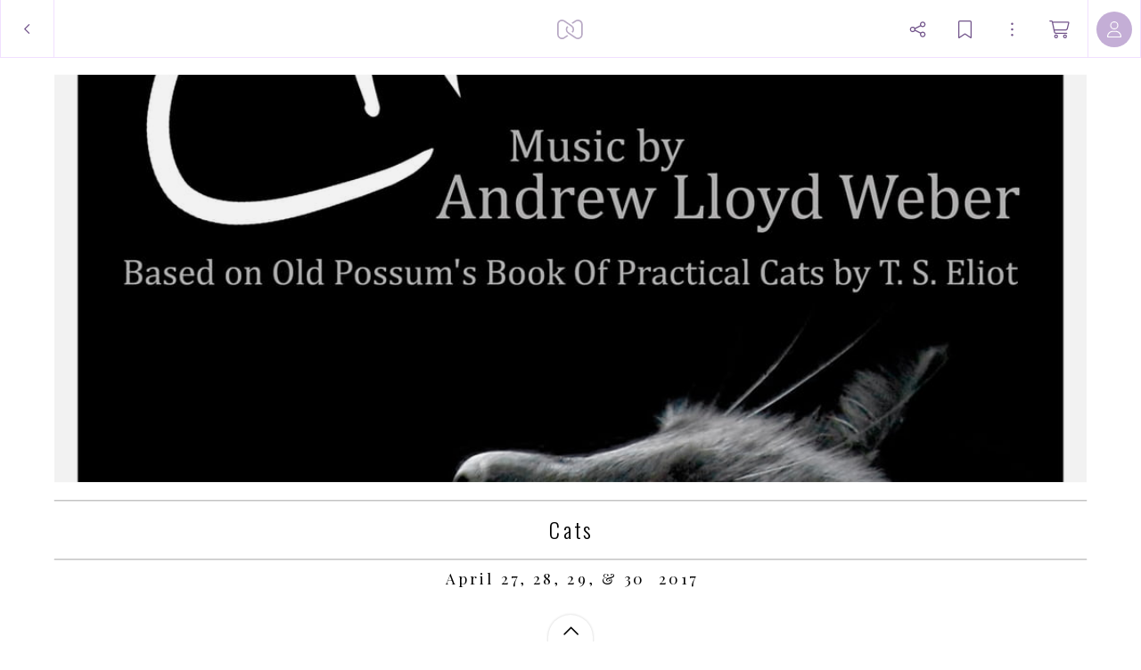

--- FILE ---
content_type: text/html; charset=utf-8
request_url: https://myalbum.com/album/YuB4YW4ESsn6
body_size: 20517
content:
<!DOCTYPE html><html><head><meta charSet="utf-8"/><meta name="viewport" content="width=device-width, initial-scale=1, minimum-scale=1, maximum-scale=1, viewport-fit=cover" class="jsx-16d5cc3d5d35d4bd"/><meta name="twitter:card" content="summary_large_image"/><meta name="twitter:site" content="@JoinMyAlbum"/><meta property="fb:app_id" content="729711370416789"/><meta property="og:type" content="website"/><meta property="og:site_name" content="MyAlbum - Photo Albums Reinvented"/><title>Cats</title><meta name="robots" content="noindex,nofollow"/><meta name="description" content=" "/><meta property="og:title" content="Cats"/><meta property="og:description" content=" "/><meta property="og:url" content="https://myalbum.com/album/YuB4YW4ESsn6/"/><meta property="og:image" content="https://myalbum.com/album/YuB4YW4ESsn6/coverphoto.jpg"/><meta property="og:image:width" content="1200"/><meta property="og:image:height" content="675"/><meta name="next-head-count" content="16"/><meta name="application-name" content="MyAlbum"/><meta name="msapplication-TileImage" content="https://static.myalbum.io/_static/favicons/mstile-144x144.png"/><meta name="msapplication-TileColor" content="#FFFFFF"/><meta name="msapplication-square70x70logo" content="https://static.myalbum.io/_static/favicons/mstile-70x70.png"/><meta name="msapplication-square150x150logo" content="https://static.myalbum.io/_static/favicons/mstile-150x150.png"/><meta name="msapplication-wide310x150logo" content="https://static.myalbum.io/_static/favicons/mstile-310x150.png"/><meta name="msapplication-square310x310logo" content="https://static.myalbum.io/_static/favicons/mstile-310x310.png"/><link rel="preconnect" href="https://fonts.googleapis.com"/><link rel="preconnect" href="https://fonts.gstatic.com" crossorigin="true"/><link href="https://static.myalbum.io/_static/fontawesome.css" rel="stylesheet"/><link rel="apple-touch-icon-precomposed" sizes="57x57" href="https://static.myalbum.io/_static/favicons/apple-touch-icon-57x57.png"/><link rel="apple-touch-icon-precomposed" sizes="114x114" href="https://static.myalbum.io/_static/favicons/apple-touch-icon-114x114.png"/><link rel="apple-touch-icon-precomposed" sizes="72x72" href="https://static.myalbum.io/_static/favicons/apple-touch-icon-72x72.png"/><link rel="apple-touch-icon-precomposed" sizes="144x144" href="https://static.myalbum.io/_static/favicons/apple-touch-icon-144x144.png"/><link rel="apple-touch-icon-precomposed" sizes="60x60" href="https://static.myalbum.io/_static/favicons/apple-touch-icon-60x60.png"/><link rel="apple-touch-icon-precomposed" sizes="120x120" href="https://static.myalbum.io/_static/favicons/apple-touch-icon-120x120.png"/><link rel="apple-touch-icon-precomposed" sizes="76x76" href="https://static.myalbum.io/_static/favicons/apple-touch-icon-76x76.png"/><link rel="apple-touch-icon-precomposed" sizes="152x152" href="https://static.myalbum.io/_static/favicons/apple-touch-icon-152x152.png"/><link rel="icon" href="https://static.myalbum.io/_static/favicons/favicon.ico"/><link rel="icon" type="image/png" href="https://static.myalbum.io/_static/favicons/favicon-196x196.png" sizes="196x196"/><link rel="icon" type="image/png" href="https://static.myalbum.io/_static/favicons/favicon-96x96.png" sizes="96x96"/><link rel="icon" type="image/png" href="https://static.myalbum.io/_static/favicons/favicon-32x32.png" sizes="32x32"/><link rel="icon" type="image/png" href="https://static.myalbum.io/_static/favicons/favicon-16x16.png" sizes="16x16"/><link rel="icon" type="image/png" href="https://static.myalbum.io/_static/favicons/favicon-128.png" sizes="128x128"/><link rel="preconnect" href="https://fonts.gstatic.com" crossorigin /><link rel="preload" href="https://static.myalbum.io/_next/static/css/c1f3001802320bf0.css" as="style"/><link rel="stylesheet" href="https://static.myalbum.io/_next/static/css/c1f3001802320bf0.css" data-n-g=""/><noscript data-n-css=""></noscript><script defer="" nomodule="" src="https://static.myalbum.io/_next/static/chunks/polyfills-c67a75d1b6f99dc8.js"></script><script src="https://static.myalbum.io/_next/static/chunks/webpack-56d38bd1b62ddc95.js" defer=""></script><script src="https://static.myalbum.io/_next/static/chunks/framework-d583295f3144c491.js" defer=""></script><script src="https://static.myalbum.io/_next/static/chunks/main-bcf8eea4d1998da0.js" defer=""></script><script src="https://static.myalbum.io/_next/static/chunks/pages/_app-4c5a2910d55f781a.js" defer=""></script><script src="https://static.myalbum.io/_next/static/chunks/1664-1e585d9f6d4a3b47.js" defer=""></script><script src="https://static.myalbum.io/_next/static/chunks/9494-a080e4e4b7b7b60b.js" defer=""></script><script src="https://static.myalbum.io/_next/static/chunks/9980-448b03823f11f3c1.js" defer=""></script><script src="https://static.myalbum.io/_next/static/chunks/7680-af2dd869c5e4430f.js" defer=""></script><script src="https://static.myalbum.io/_next/static/chunks/7717-2cb56d05cd5e85c8.js" defer=""></script><script src="https://static.myalbum.io/_next/static/chunks/9520-15199ad5239e1d93.js" defer=""></script><script src="https://static.myalbum.io/_next/static/chunks/803-4fc29dcf5003e500.js" defer=""></script><script src="https://static.myalbum.io/_next/static/chunks/3905-95d2d891c9d1cf68.js" defer=""></script><script src="https://static.myalbum.io/_next/static/chunks/503-0a18db12ae99fe5d.js" defer=""></script><script src="https://static.myalbum.io/_next/static/chunks/pages/album/%5Balbum%5D-6aa8260fc2d30516.js" defer=""></script><script src="https://static.myalbum.io/_next/static/qLwsN672CZbbHIBsDIaJW/_buildManifest.js" defer=""></script><script src="https://static.myalbum.io/_next/static/qLwsN672CZbbHIBsDIaJW/_ssgManifest.js" defer=""></script><style id="__jsx-4ec4edab790f1d5d">.back.jsx-4ec4edab790f1d5d{-webkit-box-sizing:border-box;-moz-box-sizing:border-box;box-sizing:border-box;width:61px}.back.jsx-4ec4edab790f1d5d svg{width:8px;height:15px}</style><style id="__jsx-1ed610ed6b4a922c">.icon-button.jsx-1ed610ed6b4a922c{display:-webkit-box;display:-webkit-flex;display:-moz-box;display:-ms-flexbox;display:flex;-webkit-box-orient:horizontal;-webkit-box-direction:normal;-webkit-flex-direction:row;-moz-box-orient:horizontal;-moz-box-direction:normal;-ms-flex-direction:row;flex-direction:row;-webkit-box-align:center;-webkit-align-items:center;-moz-box-align:center;-ms-flex-align:center;align-items:center;-webkit-box-pack:start;-webkit-justify-content:flex-start;-moz-box-pack:start;-ms-flex-pack:start;justify-content:flex-start;cursor:pointer;-webkit-user-select:none;-moz-user-select:none;-ms-user-select:none;user-select:none;height:inherit;position:relative}.icon-button.jsx-1ed610ed6b4a922c .label.jsx-1ed610ed6b4a922c:not(:empty){padding-left:5px}.icon-button-icon.jsx-1ed610ed6b4a922c{position:relative;display:-webkit-box;display:-webkit-flex;display:-moz-box;display:-ms-flexbox;display:flex;-webkit-box-orient:horizontal;-webkit-box-direction:normal;-webkit-flex-direction:row;-moz-box-orient:horizontal;-moz-box-direction:normal;-ms-flex-direction:row;flex-direction:row;-webkit-box-align:center;-webkit-align-items:center;-moz-box-align:center;-ms-flex-align:center;align-items:center;-webkit-box-pack:center;-webkit-justify-content:center;-moz-box-pack:center;-ms-flex-pack:center;justify-content:center}.icon-button-balloon.jsx-1ed610ed6b4a922c{position:absolute;display:-webkit-box;display:-webkit-flex;display:-moz-box;display:-ms-flexbox;display:flex;-webkit-box-orient:horizontal;-webkit-box-direction:normal;-webkit-flex-direction:row;-moz-box-orient:horizontal;-moz-box-direction:normal;-ms-flex-direction:row;flex-direction:row;-webkit-box-pack:center;-webkit-justify-content:center;-moz-box-pack:center;-ms-flex-pack:center;justify-content:center;-webkit-box-align:center;-webkit-align-items:center;-moz-box-align:center;-ms-flex-align:center;align-items:center;top:-15px;right:-10px;color:white;min-width:15px;min-height:15px;font-size:10px;font-weight:bold;-webkit-border-radius:20px;-moz-border-radius:20px;border-radius:20px;padding-left:5px;padding-right:5px;-webkit-box-sizing:border-box;-moz-box-sizing:border-box;box-sizing:border-box;font-family:arial;background-color:rgba(var(--balloonBg),1);color:rgba(var(--balloonColor),1)}.more.jsx-1ed610ed6b4a922c{opacity:.5;margin-left:8px}.icon-button-icon.jsx-1ed610ed6b4a922c svg{width:23px;height:20px}@media(max-width:960px){.icon-button.jsx-1ed610ed6b4a922c .label.jsx-1ed610ed6b4a922c{display:none}.icon-button.jsx-1ed610ed6b4a922c .more.jsx-1ed610ed6b4a922c{display:none}}</style><style id="__jsx-1860782110">.avatar.jsx-1860782110{overflow:hidden;display:-webkit-box;display:-webkit-flex;display:-moz-box;display:-ms-flexbox;display:flex;-webkit-flex-shrink:0;-ms-flex-negative:0;flex-shrink:0;-webkit-box-orient:horizontal;-webkit-box-direction:normal;-webkit-flex-direction:row;-moz-box-orient:horizontal;-moz-box-direction:normal;-ms-flex-direction:row;flex-direction:row;-webkit-box-pack:center;-webkit-justify-content:center;-moz-box-pack:center;-ms-flex-pack:center;justify-content:center;-webkit-box-align:center;-webkit-align-items:center;-moz-box-align:center;-ms-flex-align:center;align-items:center;color:black;-moz-user-select:none;-ms-user-select:none;user-select:none;-webkit-user-select:none;cursor:default;-webkit-font-smoothing:antialiased;-moz-osx-font-smoothing:grayscale;font-weight:lighter;font-size:16px}</style><style id="__jsx-fbb4c2c1d38f47e9">.loading-bar.jsx-fbb4c2c1d38f47e9{position:fixed;left:0px;right:0px;top:63px;z-index:10001;pointer-events:none}.loading-bar.jsx-fbb4c2c1d38f47e9 .progress.jsx-fbb4c2c1d38f47e9{background-color:rgba(var(--accentColor),1);height:2px;width:0px}.loading-bar.jsx-fbb4c2c1d38f47e9 .progress.visible.jsx-fbb4c2c1d38f47e9{-webkit-transition:width 1.5s ease-out;-moz-transition:width 1.5s ease-out;-o-transition:width 1.5s ease-out;transition:width 1.5s ease-out;-webkit-animation-delay:1.5s;-moz-animation-delay:1.5s;-o-animation-delay:1.5s;animation-delay:1.5s;-webkit-animation-name:page-load;-moz-animation-name:page-load;-o-animation-name:page-load;animation-name:page-load;-webkit-animation-iteration-count:infinite;-moz-animation-iteration-count:infinite;-o-animation-iteration-count:infinite;animation-iteration-count:infinite;-webkit-animation-duration:2s;-moz-animation-duration:2s;-o-animation-duration:2s;animation-duration:2s;width:95%}@-webkit-keyframes page-load{0%{background-color:rgba(var(--accentColor),1)}50%{background-color:rgba(var(--accentColor),.31)}100%{background-color:rgba(var(--accentColor),1)}}@-moz-keyframes page-load{0%{background-color:rgba(var(--accentColor),1)}50%{background-color:rgba(var(--accentColor),.31)}100%{background-color:rgba(var(--accentColor),1)}}@-o-keyframes page-load{0%{background-color:rgba(var(--accentColor),1)}50%{background-color:rgba(var(--accentColor),.31)}100%{background-color:rgba(var(--accentColor),1)}}@keyframes page-load{0%{background-color:rgba(var(--accentColor),1)}50%{background-color:rgba(var(--accentColor),.31)}100%{background-color:rgba(var(--accentColor),1)}}</style><style id="__jsx-3c1300aa92f297b4">.menu-bar.jsx-3c1300aa92f297b4 .menu-bar-fixed-end.jsx-3c1300aa92f297b4{display:-webkit-box;display:-webkit-flex;display:-moz-box;display:-ms-flexbox;display:flex;-webkit-box-orient:horizontal;-webkit-box-direction:normal;-webkit-flex-direction:row;-moz-box-orient:horizontal;-moz-box-direction:normal;-ms-flex-direction:row;flex-direction:row;height:100%}.menu-bar.jsx-3c1300aa92f297b4{position:fixed;-webkit-box-sizing:border-box;-moz-box-sizing:border-box;box-sizing:border-box;z-index:10001;display:-webkit-box;display:-webkit-flex;display:-moz-box;display:-ms-flexbox;display:flex;-webkit-box-orient:horizontal;-webkit-box-direction:normal;-webkit-flex-direction:row;-moz-box-orient:horizontal;-moz-box-direction:normal;-ms-flex-direction:row;flex-direction:row;-webkit-box-pack:justify;-webkit-justify-content:space-between;-moz-box-pack:justify;-ms-flex-pack:justify;justify-content:space-between;-webkit-box-align:center;-webkit-align-items:center;-moz-box-align:center;-ms-flex-align:center;align-items:center;font-size:15px;-webkit-transform:translatez(0);-moz-transform:translatez(0);transform:translatez(0);font-weight:normal;color:rgba(var(--menuColor),1);-webkit-transform:translatez(0);-moz-transform:translatez(0);transform:translatez(0);top:0px;left:0px;right:0px;height:65px;-webkit-transition:-webkit-transform.3s ease-out,opacity.3s ease-out,background-color.1s ease-out;-moz-transition:-moz-transform.3s ease-out,opacity.3s ease-out,background-color.1s ease-out;-o-transition:-o-transform.3s ease-out,opacity.3s ease-out,background-color.1s ease-out;transition:-webkit-transform.3s ease-out,opacity.3s ease-out,background-color.1s ease-out;transition:-moz-transform.3s ease-out,opacity.3s ease-out,background-color.1s ease-out;transition:-o-transform.3s ease-out,opacity.3s ease-out,background-color.1s ease-out;transition:transform.3s ease-out,opacity.3s ease-out,background-color.1s ease-out}.menu-bar.jsx-3c1300aa92f297b4:before{display:block;position:absolute;top:0;left:0;right:0;height:57px;content:"";background-color:rgba(var(--menuBg),1);z-index:-1}.menu-bar.jsx-3c1300aa92f297b4 .border.jsx-3c1300aa92f297b4{position:absolute;top:57px;left:0;right:0;height:8px;display:-webkit-box;display:-webkit-flex;display:-moz-box;display:-ms-flexbox;display:flex;-webkit-box-orient:horizontal;-webkit-box-direction:normal;-webkit-flex-direction:row;-moz-box-orient:horizontal;-moz-box-direction:normal;-ms-flex-direction:row;flex-direction:row;z-index:-1}.menu-bar.jsx-3c1300aa92f297b4 .border.jsx-3c1300aa92f297b4 .left.jsx-3c1300aa92f297b4{display:-webkit-box;display:-webkit-flex;display:-moz-box;display:-ms-flexbox;display:flex;background-color:rgba(var(--menuBg),1);border-bottom:1px solid rgba(var(--border1),1)}.menu-bar.jsx-3c1300aa92f297b4 .border.jsx-3c1300aa92f297b4 .arrow.jsx-3c1300aa92f297b4{display:-webkit-box;display:-webkit-flex;display:-moz-box;display:-ms-flexbox;display:flex;width:16px;height:8px}.menu-bar.jsx-3c1300aa92f297b4 .border.jsx-3c1300aa92f297b4 .arrow.jsx-3c1300aa92f297b4 svg.jsx-3c1300aa92f297b4{width:16px;height:8px;overflow:hidden}.menu-bar.jsx-3c1300aa92f297b4 .border.jsx-3c1300aa92f297b4 .right.jsx-3c1300aa92f297b4{display:-webkit-box;display:-webkit-flex;display:-moz-box;display:-ms-flexbox;display:flex;-webkit-box-flex:1;-webkit-flex:1;-moz-box-flex:1;-ms-flex:1;flex:1;background-color:rgba(var(--menuBg),1);border-bottom:1px solid rgba(var(--border1),1)}.menu-bar.jsx-3c1300aa92f297b4 *{-webkit-user-select:none!important;-moz-user-select:none!important;-ms-user-select:none!important;user-select:none!important}.menu-bar.jsx-3c1300aa92f297b4 button{color:inherit;margin-right:20px}.menu-bar.jsx-3c1300aa92f297b4 a{color:inherit}.menu-bar.jsx-3c1300aa92f297b4 .menu-bar-button{display:inline-block;height:65px;display:-webkit-box;display:-webkit-flex;display:-moz-box;display:-ms-flexbox;display:flex;-webkit-box-orient:horizontal;-webkit-box-direction:normal;-webkit-flex-direction:row;-moz-box-orient:horizontal;-moz-box-direction:normal;-ms-flex-direction:row;flex-direction:row;-webkit-box-align:center;-webkit-align-items:center;-moz-box-align:center;-ms-flex-align:center;align-items:center;-webkit-box-pack:center;-webkit-justify-content:center;-moz-box-pack:center;-ms-flex-pack:center;justify-content:center;position:relative;color:rgba(var(--menColor),1);text-decoration:none;width:auto;max-width:65px;padding-left:10px;padding-right:10px}.menu-bar.jsx-3c1300aa92f297b4 .menu-bar-button>svg{width:auto;height:22px;margin-right:10px}@media(min-width:768px){.menu-bar.jsx-3c1300aa92f297b4 .menu-bar-button.full{max-width:100%;-webkit-flex-shrink:0;-ms-flex-negative:0;flex-shrink:0}.menu-bar.jsx-3c1300aa92f297b4 .menu-bar-button.full .myalbum-logo{width:119px;height:22px;-webkit-mask:url(https://static.myalbum.io/_static/fulllogo.svg)no-repeat center left;mask:url(https://static.myalbum.io/_static/fulllogo.svg)no-repeat center left}}.menu-bar.jsx-3c1300aa92f297b4 .menu-bar-button+.menu-bar-button{margin-left:10px}.menu-bar.jsx-3c1300aa92f297b4 .menu-bar-center.jsx-3c1300aa92f297b4 .menu-bar-button+.menu-bar-button{margin-left:30px}.menu-bar.jsx-3c1300aa92f297b4 .menu-bar-button:not(.square)+.menu-bar-separator{margin-left:20px}.menu-bar.jsx-3c1300aa92f297b4 .menu-bar-button.small{width:auto;padding-left:10px;padding-right:10px;max-width:40px}.menu-bar.jsx-3c1300aa92f297b4 .menu-bar-button.rounded>div{display:-webkit-box;display:-webkit-flex;display:-moz-box;display:-ms-flexbox;display:flex;-webkit-box-orient:horizontal;-webkit-box-direction:normal;-webkit-flex-direction:row;-moz-box-orient:horizontal;-moz-box-direction:normal;-ms-flex-direction:row;flex-direction:row;-webkit-box-align:center;-webkit-align-items:center;-moz-box-align:center;-ms-flex-align:center;align-items:center;-webkit-box-pack:center;-webkit-justify-content:center;-moz-box-pack:center;-ms-flex-pack:center;justify-content:center;height:40px;color:#fff;background-color:rgba(var(--accentColor),1);-webkit-border-radius:28px;-moz-border-radius:28px;border-radius:28px;width:65px}.menu-bar.jsx-3c1300aa92f297b4 .menu-bar-button.rounded>div>svg{width:16px;height:16px;-webkit-transform-origin:6px 6px;-moz-transform-origin:6px 6px;-ms-transform-origin:6px 6px;-o-transform-origin:6px 6px;transform-origin:6px 6px}.menu-bar.jsx-3c1300aa92f297b4 .menu-bar-button .spin>div{display:-webkit-box;display:-webkit-flex;display:-moz-box;display:-ms-flexbox;display:flex;-webkit-box-align:center;-webkit-align-items:center;-moz-box-align:center;-ms-flex-align:center;align-items:center;-webkit-box-pack:center;-webkit-justify-content:center;-moz-box-pack:center;-ms-flex-pack:center;justify-content:center;width:16px;height:16px}.menu-bar.jsx-3c1300aa92f297b4 .menu-bar-button .spin>div svg{-webkit-animation:spinner 1s linear infinite;-moz-animation:spinner 1s linear infinite;-o-animation:spinner 1s linear infinite;animation:spinner 1s linear infinite;width:16px;height:16px}.menu-bar.jsx-3c1300aa92f297b4 .menu-bar-button .pulse>div{display:-webkit-box;display:-webkit-flex;display:-moz-box;display:-ms-flexbox;display:flex;-webkit-box-align:center;-webkit-align-items:center;-moz-box-align:center;-ms-flex-align:center;align-items:center;-webkit-box-pack:center;-webkit-justify-content:center;-moz-box-pack:center;-ms-flex-pack:center;justify-content:center;width:15px;height:15px}.menu-bar.jsx-3c1300aa92f297b4 .menu-bar-button .pulse>div svg{-webkit-animation:pulse 5s linear infinite;-moz-animation:pulse 5s linear infinite;-o-animation:pulse 5s linear infinite;animation:pulse 5s linear infinite;width:15px;height:15px}.menu-bar.hide.jsx-3c1300aa92f297b4{-webkit-transform:translatey(-100%);-moz-transform:translatey(-100%);-ms-transform:translatey(-100%);-o-transform:translatey(-100%);transform:translatey(-100%);opacity:0}.menu-bar.jsx-3c1300aa92f297b4 .button{border-right:1px solid rgba(var(--border1),1);border-left:1px solid rgba(var(--border1),1);display:-webkit-box;display:-webkit-flex;display:-moz-box;display:-ms-flexbox;display:flex;-webkit-box-orient:horizontal;-webkit-box-direction:normal;-webkit-flex-direction:row;-moz-box-orient:horizontal;-moz-box-direction:normal;-ms-flex-direction:row;flex-direction:row;-webkit-box-pack:center;-webkit-justify-content:center;-moz-box-pack:center;-ms-flex-pack:center;justify-content:center;-webkit-box-align:center;-webkit-align-items:center;-moz-box-align:center;-ms-flex-align:center;align-items:center;height:inherit;cursor:pointer;min-width:60px;-webkit-box-flex:0;-webkit-flex-grow:0;-moz-box-flex:0;-ms-flex-positive:0;flex-grow:0;-webkit-flex-shrink:0;-ms-flex-negative:0;flex-shrink:0;-webkit-box-sizing:border-box;-moz-box-sizing:border-box;box-sizing:border-box}.menu-bar.jsx-3c1300aa92f297b4 .button svg.jsx-3c1300aa92f297b4{color:rgba(var(--menuColor),1)}.menu-bar.jsx-3c1300aa92f297b4 .button+.button{border-left:0}.menu-bar.hide.jsx-3c1300aa92f297b4{-webkit-transform:translatey(-100%);-moz-transform:translatey(-100%);-ms-transform:translatey(-100%);-o-transform:translatey(-100%);transform:translatey(-100%)}.menu-bar.smallscreen.jsx-3c1300aa92f297b4{display:-webkit-box;display:-webkit-flex;display:-moz-box;display:-ms-flexbox;display:flex}.menu-bar.smallscreen.jsx-3c1300aa92f297b4 .menu-bar-button{margin-left:0px}.menu-bar.smallscreen.jsx-3c1300aa92f297b4 button{margin-right:10px}.menu-bar.jsx-3c1300aa92f297b4 .myalbum-logo{height:22px;width:30px;-webkit-mask:url(https://static.myalbum.io/_static/logo.svg)no-repeat center left;mask:url(https://static.myalbum.io/_static/logo.svg)no-repeat center left;background-color:rgba(var(--menuColor),1);opacity:.5}.menu-bar-left.jsx-3c1300aa92f297b4{display:-webkit-box;display:-webkit-flex;display:-moz-box;display:-ms-flexbox;display:flex;-webkit-box-orient:horizontal;-webkit-box-direction:normal;-webkit-flex-direction:row;-moz-box-orient:horizontal;-moz-box-direction:normal;-ms-flex-direction:row;flex-direction:row;-webkit-box-pack:start;-webkit-justify-content:flex-start;-moz-box-pack:start;-ms-flex-pack:start;justify-content:flex-start;-webkit-box-align:center;-webkit-align-items:center;-moz-box-align:center;-ms-flex-align:center;align-items:center;height:inherit;z-index:2;position:relative;-webkit-flex-wrap:nowrap;-ms-flex-wrap:nowrap;flex-wrap:nowrap;-webkit-flex-shrink:0;-ms-flex-negative:0;flex-shrink:0}.menu-bar-center.jsx-3c1300aa92f297b4{position:absolute;left:0px;right:0px;height:inherit;top:0px;display:-webkit-box;display:-webkit-flex;display:-moz-box;display:-ms-flexbox;display:flex;-webkit-box-orient:horizontal;-webkit-box-direction:normal;-webkit-flex-direction:row;-moz-box-orient:horizontal;-moz-box-direction:normal;-ms-flex-direction:row;flex-direction:row;-webkit-box-pack:center;-webkit-justify-content:center;-moz-box-pack:center;-ms-flex-pack:center;justify-content:center;-webkit-box-align:center;-webkit-align-items:center;-moz-box-align:center;-ms-flex-align:center;align-items:center;z-index:1}.menu-bar-right.jsx-3c1300aa92f297b4{display:-webkit-box;display:-webkit-flex;display:-moz-box;display:-ms-flexbox;display:flex;-webkit-box-orient:horizontal;-webkit-box-direction:normal;-webkit-flex-direction:row;-moz-box-orient:horizontal;-moz-box-direction:normal;-ms-flex-direction:row;flex-direction:row;-webkit-box-pack:end;-webkit-justify-content:flex-end;-moz-box-pack:end;-ms-flex-pack:end;justify-content:flex-end;-webkit-box-align:center;-webkit-align-items:center;-moz-box-align:center;-ms-flex-align:center;align-items:center;height:inherit;z-index:2;position:relative;-webkit-flex-wrap:nowrap;-ms-flex-wrap:nowrap;flex-wrap:nowrap;-webkit-flex-shrink:0;-ms-flex-negative:0;flex-shrink:0}@-webkit-keyframes spinner{to{-webkit-transform:rotate(360deg);transform:rotate(360deg)}}@-moz-keyframes spinner{to{-moz-transform:rotate(360deg);transform:rotate(360deg)}}@-o-keyframes spinner{to{-o-transform:rotate(360deg);transform:rotate(360deg)}}@keyframes spinner{to{-webkit-transform:rotate(360deg);-moz-transform:rotate(360deg);-o-transform:rotate(360deg);transform:rotate(360deg)}}@-webkit-keyframes pulse{0%{opacity:1}10%{opacity:.3}20%{opacity:1}100%{opacity:1}}@-moz-keyframes pulse{0%{opacity:1}10%{opacity:.3}20%{opacity:1}100%{opacity:1}}@-o-keyframes pulse{0%{opacity:1}10%{opacity:.3}20%{opacity:1}100%{opacity:1}}@keyframes pulse{0%{opacity:1}10%{opacity:.3}20%{opacity:1}100%{opacity:1}}</style><style id="__jsx-67db4c2c9cebb328">.grid.jsx-67db4c2c9cebb328 .griditem-info{height:32px;line-height:33px;overflow:hidden;position:absolute;top:15px;right:15px;display:inline-block;-webkit-box-sizing:border-box;-moz-box-sizing:border-box;box-sizing:border-box;z-index:100;white-space:nowrap;color:white;font-size:12px;text-align:center;cursor:default;-webkit-font-smoothing:antialiased;-moz-osx-font-smoothing:grayscale}.myalbum.slideview:not(.show){visibility:hidden!important}.grid.jsx-67db4c2c9cebb328 .griditem-info:empty{display:none}.grid.jsx-67db4c2c9cebb328 .griditem-comments{display:inline-block;opacity:1;height:inherit;line-height:inherit}.grid.jsx-67db4c2c9cebb328 .griditem-comments[data-amount]:after{content:attr(data-amount);color:white;padding-left:10px;padding-right:10px;font-family:"Source Sans Pro",sans-serif;font-weight:normal;font-size:14px;height:32px;display:inline-block;background-color:rgba(0,0,0,.7);border:1px solid rgba(255,255,255,.5);-webkit-border-radius:3px;-moz-border-radius:3px;border-radius:3px;-webkit-box-sizing:border-box;-moz-box-sizing:border-box;box-sizing:border-box}.grid.jsx-67db4c2c9cebb328 .griditem-comments[data-amount="0"]{display:none}</style><style id="__jsx-1450517888">:root{--accentColor: 136,0,254;--accentColorDark: 113,83,138;--accentColorDarkContrastColor: 255,255,255;--accentColorLight: 241,224,255;--accentColorLightest: 250,245,255;--accentColorMedium: 196,174,214;--backgroundColor: 255,255,255;--backgroundContrastColor: 0,0,0;--balloonBg: 136,0,254;--balloonColor: 255,255,255;--border1: 241,224,255;--buttonActiveBg: 113,83,138;--buttonActiveColor: 255,255,255;--buttonBg: 255,255,255;--buttonBorder: 196,174,214;--buttonColor: 0,0,0;--color1: 82,82,82;--errorColor: 255,0,28;--greenColor: 9,145,48;--greenColorDark: 5,79,26;--iconBtnActiveBg: 136,0,254;--iconBtnActiveColor: 255,255,255;--inputActiveBorder: 136,0,254;--inputBg: 255,255,255;--inputBorder: 208,196,219;--inputColor: 0,0,0;--inputTagActiveBg: 113,83,138;--inputTagActiveColor: 255,255,255;--inputTagBg: 0,0,0;--inputTagColor: 255,255,255;--loaderColor: 136,0,254;--menuBg: 255,255,255;--menuColor: 113,83,138;--menuHoverBg: 136,0,254;--menuHoverColor: 255,255,255;--modalCloseBg: 250,245,255;--modalCloseColor: 113,83,138;--modalTitleColor: 113,83,138;--notificationColor: 254,237,197;--okColor: 9,220,94;--overlayColor: 113,83,138;--overlayOpacity: 0.05;--pane1: 255,255,255;--pane2: 240,240,240;--paneColor: 113,83,138;--redColor: 238,62,114;--scrollBarActiveBg: 0,0,0,0.6;--scrollBarBg: 0,0,0,0.15;--scrollBarHoverBg: 0,0,0,0.35;--stackTitleColor: 113,83,138;--streamBg2: 253,250,255;--streamBg: 250,245,255;--streamBorder: 239,222,255;--successColor: 28,190,0;--textColor: 0,0,0;--toastBg: 28,28,28;--toastColor: 228,228,228;--toggleActive: 136,0,254;--toggleBg: 250,245,255;--toggleKnob: 255,255,255;--toggleLine: 196,174,214;--tooltipBg: 28,28,28;--tooltipColor: 228,228,228;--tooltipTextOpacity: 1;--warningColor: 255,190,0;--zoomBg: 255,255,255;--zoomColor: 113,83,138;--zoomHoverBg: 113,83,138;--zoomHoverColor: 255,255,255;

            --font-size-1: 14px;--font-size-2:17px;--font-size-3:19px;--font-size-4:21px}@media(max-width:1024px){:root{--font-size-2:15px;--font-size-3:17px;--font-size-4:19px}}</style><style id="__jsx-16d5cc3d5d35d4bd">html,body{min-height:100vh;margin:0;padding:0;margin:0;font-family:"Source Sans Pro",sans-serif;font-weight:400;-webkit-font-smoothing:antialiased;-moz-font-smoothing:antialiased;-moz-osx-font-smoothing:grayscale;-webkit-tap-highlight-color:transparent;-webkit-text-size-adjust:100%;text-rendering:optimizelegibility;font-size:14px;-webkit-user-select:none;-moz-user-select:none;-ms-user-select:none;user-select:none;cursor:default}@media(hover:none){html,body{min-height:-webkit-fill-available;min-height:-moz-available;min-height:stretch}}html>#__next,body>#__next{height:inherit;min-height:inherit;display:-webkit-box;display:-webkit-flex;display:-moz-box;display:-ms-flexbox;display:flex;-webkit-box-orient:vertical;-webkit-box-direction:normal;-webkit-flex-direction:column;-moz-box-orient:vertical;-moz-box-direction:normal;-ms-flex-direction:column;flex-direction:column;-webkit-box-align:stretch;-webkit-align-items:stretch;-moz-box-align:stretch;-ms-flex-align:stretch;align-items:stretch;-webkit-box-pack:start;-webkit-justify-content:flex-start;-moz-box-pack:start;-ms-flex-pack:start;justify-content:flex-start;-webkit-box-flex:0;-webkit-flex-grow:0;-moz-box-flex:0;-ms-flex-positive:0;flex-grow:0;-webkit-flex-wrap:nowrap;-ms-flex-wrap:nowrap;flex-wrap:nowrap}html>#__next>*,body>#__next>*{-webkit-box-flex:0;-webkit-flex-grow:0;-moz-box-flex:0;-ms-flex-positive:0;flex-grow:0;-webkit-flex-shrink:0;-ms-flex-negative:0;flex-shrink:0}html{font-size:62.5%}html:before{display:block;content:"";height:10vh;position:fixed;bottom:-webkit-calc(-10vh + 1px);bottom:-moz-calc(-10vh + 1px);bottom:calc(-10vh + 1px);left:0;right:0;background-color:rgba(var(--backgroundColor),1)}:root{font-size:.9vw}@media screen and (min-width:1100px){:root{font-size:10px}}@media(max-width:650px){:root{font-size:8px}}@media(max-width:570px){.hide-smallscreen{display:none!important}}select,input,textarea{font-size:16px}[contenteditable=true]{-webkit-user-select:text;-moz-user-select:text;-ms-user-select:text;user-select:text}@media(hover:none){html{max-width:100vw;overflow-x:hidden}html:before{display:none}}html{overflow-y:scroll}input,textarea{caret-color:rgb(var(--accentColor))}input[type=text],input[type=email],input[type=search],input[type=password],textarea.input{min-width:0;padding:0px;margin:0px;padding-left:10px;padding-right:10px;-webkit-appearance:none;color:rgba(var(--textColor),1);background-color:rgba(var(--backgroundColor),1);border:1px solid rgba(var(--border1),1);height:35px;display:-webkit-box;display:-webkit-flex;display:-moz-box;display:-ms-flexbox;display:flex;-webkit-box-orient:horizontal;-webkit-box-direction:normal;-webkit-flex-direction:row;-moz-box-orient:horizontal;-moz-box-direction:normal;-ms-flex-direction:row;flex-direction:row;-webkit-box-align:start;-webkit-align-items:flex-start;-moz-box-align:start;-ms-flex-align:start;align-items:flex-start;-webkit-box-pack:center;-webkit-justify-content:center;-moz-box-pack:center;-ms-flex-pack:center;justify-content:center;-webkit-box-flex:0;-webkit-flex:none;-moz-box-flex:0;-ms-flex:none;flex:none;-webkit-border-radius:5px;-moz-border-radius:5px;border-radius:5px;font-size:15px;font-family:inherit;-webkit-box-sizing:border-box;-moz-box-sizing:border-box;box-sizing:border-box}textarea.input{padding-top:5px;padding-bottom:5px}input[type=text]:disabled,input[type=email]:disabled,input[type=search]:disabled,input[type=password]:disabled{color:rgba(var(--accentColorLight),1)}input[type=text].large,input[type=email].large,input[type=search].large,input[type=password].large{height:40px}input[type=text].error,input[type=email].error,input[type=search].error,input[type=password].error{border-color:rgba(var(--errorColor),.5)}input[type=text].error:focus,input[type=email].error:focus,input[type=search].error:focus,input[type=password].error:focus{-webkit-box-shadow:0 0px 0px 2px rgba(var(--accentColorMedium),1);-moz-box-shadow:0 0px 0px 2px rgba(var(--accentColorMedium),1);box-shadow:0 0px 0px 2px rgba(var(--accentColorMedium),1);border-color:rgba(var(--accentColor),1)}input[type=text]::-webkit-search-decoration,input[type=email]::-webkit-search-decoration,input[type=search]::-webkit-search-decoration,input[type=password]::-webkit-search-decoration{display:none}::-webkit-input-placeholder{color:rgba(var(--accentColorMedium),1)}::-moz-placeholder{color:rgba(var(--accentColorMedium),1)}:-ms-input-placeholder{color:rgba(var(--accentColorMedium),1)}:-moz-placeholder{color:rgba(var(--accentColorMedium),1)}body *{scrollbar-width:thin;-ms-overflow-style:-ms-autohiding-scrollbar;-webkit-overflow-scrolling:touch}body *::-webkit-scrollbar{width:15px;height:15px}body *::-webkit-scrollbar-track{background-color:rgba(0,0,0,0)}body *::-webkit-scrollbar-thumb{width:5px;height:5px;border:5px solid rgba(0,0,0,0);background-clip:padding-box;-webkit-border-radius:11px;-moz-border-radius:11px;border-radius:11px;background-color:rgba(var(--scrollBarBg));min-height:40px}body *:hover::-webkit-scrollbar-thumb{background-color:rgba(var(--scrollBarHoverBg))}body *:hover::-webkit-scrollbar{width:15px;height:15px}body *:hover::-webkit-scrollbar-thumb{border-width:3px}h2{margin:0px;margin-bottom:1rem;font-size:2.5rem}a{color:rgba(var(--accentColor),1)}.fa-spin{-webkit-animation-duration:.85s;-moz-animation-duration:.85s;-o-animation-duration:.85s;animation-duration:.85s}</style><style data-href="https://fonts.googleapis.com/css2?family=Roboto+Slab:wght@300&display=swap">@font-face{font-family:'Roboto Slab';font-style:normal;font-weight:300;font-display:swap;src:url(https://fonts.gstatic.com/l/font?kit=BngbUXZYTXPIvIBgJJSb6s3BzlRRfKOFbvjo0oSWaw&skey=a9ad6a4717e923f0&v=v36) format('woff')}@font-face{font-family:'Roboto Slab';font-style:normal;font-weight:300;font-display:swap;src:url(https://fonts.gstatic.com/l/font?kit=BngbUXZYTXPIvIBgJJSb6s3BzlRRfKOFbvjo0oSmYmRlV9Su1caiTVo&skey=a9ad6a4717e923f0&v=v36) format('woff');unicode-range:U+0460-052F,U+1C80-1C8A,U+20B4,U+2DE0-2DFF,U+A640-A69F,U+FE2E-FE2F}@font-face{font-family:'Roboto Slab';font-style:normal;font-weight:300;font-display:swap;src:url(https://fonts.gstatic.com/l/font?kit=BngbUXZYTXPIvIBgJJSb6s3BzlRRfKOFbvjo0oSma2RlV9Su1caiTVo&skey=a9ad6a4717e923f0&v=v36) format('woff');unicode-range:U+0301,U+0400-045F,U+0490-0491,U+04B0-04B1,U+2116}@font-face{font-family:'Roboto Slab';font-style:normal;font-weight:300;font-display:swap;src:url(https://fonts.gstatic.com/l/font?kit=BngbUXZYTXPIvIBgJJSb6s3BzlRRfKOFbvjo0oSmY2RlV9Su1caiTVo&skey=a9ad6a4717e923f0&v=v36) format('woff');unicode-range:U+1F00-1FFF}@font-face{font-family:'Roboto Slab';font-style:normal;font-weight:300;font-display:swap;src:url(https://fonts.gstatic.com/l/font?kit=BngbUXZYTXPIvIBgJJSb6s3BzlRRfKOFbvjo0oSmbGRlV9Su1caiTVo&skey=a9ad6a4717e923f0&v=v36) format('woff');unicode-range:U+0370-0377,U+037A-037F,U+0384-038A,U+038C,U+038E-03A1,U+03A3-03FF}@font-face{font-family:'Roboto Slab';font-style:normal;font-weight:300;font-display:swap;src:url(https://fonts.gstatic.com/l/font?kit=BngbUXZYTXPIvIBgJJSb6s3BzlRRfKOFbvjo0oSmYGRlV9Su1caiTVo&skey=a9ad6a4717e923f0&v=v36) format('woff');unicode-range:U+0102-0103,U+0110-0111,U+0128-0129,U+0168-0169,U+01A0-01A1,U+01AF-01B0,U+0300-0301,U+0303-0304,U+0308-0309,U+0323,U+0329,U+1EA0-1EF9,U+20AB}@font-face{font-family:'Roboto Slab';font-style:normal;font-weight:300;font-display:swap;src:url(https://fonts.gstatic.com/l/font?kit=BngbUXZYTXPIvIBgJJSb6s3BzlRRfKOFbvjo0oSmYWRlV9Su1caiTVo&skey=a9ad6a4717e923f0&v=v36) format('woff');unicode-range:U+0100-02BA,U+02BD-02C5,U+02C7-02CC,U+02CE-02D7,U+02DD-02FF,U+0304,U+0308,U+0329,U+1D00-1DBF,U+1E00-1E9F,U+1EF2-1EFF,U+2020,U+20A0-20AB,U+20AD-20C0,U+2113,U+2C60-2C7F,U+A720-A7FF}@font-face{font-family:'Roboto Slab';font-style:normal;font-weight:300;font-display:swap;src:url(https://fonts.gstatic.com/l/font?kit=BngbUXZYTXPIvIBgJJSb6s3BzlRRfKOFbvjo0oSmb2RlV9Su1cai&skey=a9ad6a4717e923f0&v=v36) format('woff');unicode-range:U+0000-00FF,U+0131,U+0152-0153,U+02BB-02BC,U+02C6,U+02DA,U+02DC,U+0304,U+0308,U+0329,U+2000-206F,U+20AC,U+2122,U+2191,U+2193,U+2212,U+2215,U+FEFF,U+FFFD}</style><style data-href="https://fonts.googleapis.com/css2?family=Source+Sans+Pro:wght@300;400;600;700&display=swap">@font-face{font-family:'Source Sans Pro';font-style:normal;font-weight:300;font-display:swap;src:url(https://fonts.gstatic.com/l/font?kit=6xKydSBYKcSV-LCoeQqfX1RYOo3ik4zAkw&skey=e2b26fc7e9e1ade8&v=v23) format('woff')}@font-face{font-family:'Source Sans Pro';font-style:normal;font-weight:400;font-display:swap;src:url(https://fonts.gstatic.com/l/font?kit=6xK3dSBYKcSV-LCoeQqfX1RYOo3aPA&skey=1e026b1c27170b9b&v=v23) format('woff')}@font-face{font-family:'Source Sans Pro';font-style:normal;font-weight:600;font-display:swap;src:url(https://fonts.gstatic.com/l/font?kit=6xKydSBYKcSV-LCoeQqfX1RYOo3i54rAkw&skey=227a890402fab339&v=v23) format('woff')}@font-face{font-family:'Source Sans Pro';font-style:normal;font-weight:700;font-display:swap;src:url(https://fonts.gstatic.com/l/font?kit=6xKydSBYKcSV-LCoeQqfX1RYOo3ig4vAkw&skey=84e1cdfb74260b1d&v=v23) format('woff')}@font-face{font-family:'Source Sans Pro';font-style:normal;font-weight:300;font-display:swap;src:url(https://fonts.gstatic.com/s/sourcesanspro/v23/6xKydSBYKcSV-LCoeQqfX1RYOo3ik4zwmhdu3cOWxy40.woff2) format('woff2');unicode-range:U+0460-052F,U+1C80-1C8A,U+20B4,U+2DE0-2DFF,U+A640-A69F,U+FE2E-FE2F}@font-face{font-family:'Source Sans Pro';font-style:normal;font-weight:300;font-display:swap;src:url(https://fonts.gstatic.com/s/sourcesanspro/v23/6xKydSBYKcSV-LCoeQqfX1RYOo3ik4zwkxdu3cOWxy40.woff2) format('woff2');unicode-range:U+0301,U+0400-045F,U+0490-0491,U+04B0-04B1,U+2116}@font-face{font-family:'Source Sans Pro';font-style:normal;font-weight:300;font-display:swap;src:url(https://fonts.gstatic.com/s/sourcesanspro/v23/6xKydSBYKcSV-LCoeQqfX1RYOo3ik4zwmxdu3cOWxy40.woff2) format('woff2');unicode-range:U+1F00-1FFF}@font-face{font-family:'Source Sans Pro';font-style:normal;font-weight:300;font-display:swap;src:url(https://fonts.gstatic.com/s/sourcesanspro/v23/6xKydSBYKcSV-LCoeQqfX1RYOo3ik4zwlBdu3cOWxy40.woff2) format('woff2');unicode-range:U+0370-0377,U+037A-037F,U+0384-038A,U+038C,U+038E-03A1,U+03A3-03FF}@font-face{font-family:'Source Sans Pro';font-style:normal;font-weight:300;font-display:swap;src:url(https://fonts.gstatic.com/s/sourcesanspro/v23/6xKydSBYKcSV-LCoeQqfX1RYOo3ik4zwmBdu3cOWxy40.woff2) format('woff2');unicode-range:U+0102-0103,U+0110-0111,U+0128-0129,U+0168-0169,U+01A0-01A1,U+01AF-01B0,U+0300-0301,U+0303-0304,U+0308-0309,U+0323,U+0329,U+1EA0-1EF9,U+20AB}@font-face{font-family:'Source Sans Pro';font-style:normal;font-weight:300;font-display:swap;src:url(https://fonts.gstatic.com/s/sourcesanspro/v23/6xKydSBYKcSV-LCoeQqfX1RYOo3ik4zwmRdu3cOWxy40.woff2) format('woff2');unicode-range:U+0100-02BA,U+02BD-02C5,U+02C7-02CC,U+02CE-02D7,U+02DD-02FF,U+0304,U+0308,U+0329,U+1D00-1DBF,U+1E00-1E9F,U+1EF2-1EFF,U+2020,U+20A0-20AB,U+20AD-20C0,U+2113,U+2C60-2C7F,U+A720-A7FF}@font-face{font-family:'Source Sans Pro';font-style:normal;font-weight:300;font-display:swap;src:url(https://fonts.gstatic.com/s/sourcesanspro/v23/6xKydSBYKcSV-LCoeQqfX1RYOo3ik4zwlxdu3cOWxw.woff2) format('woff2');unicode-range:U+0000-00FF,U+0131,U+0152-0153,U+02BB-02BC,U+02C6,U+02DA,U+02DC,U+0304,U+0308,U+0329,U+2000-206F,U+20AC,U+2122,U+2191,U+2193,U+2212,U+2215,U+FEFF,U+FFFD}@font-face{font-family:'Source Sans Pro';font-style:normal;font-weight:400;font-display:swap;src:url(https://fonts.gstatic.com/s/sourcesanspro/v23/6xK3dSBYKcSV-LCoeQqfX1RYOo3qNa7lujVj9_mf.woff2) format('woff2');unicode-range:U+0460-052F,U+1C80-1C8A,U+20B4,U+2DE0-2DFF,U+A640-A69F,U+FE2E-FE2F}@font-face{font-family:'Source Sans Pro';font-style:normal;font-weight:400;font-display:swap;src:url(https://fonts.gstatic.com/s/sourcesanspro/v23/6xK3dSBYKcSV-LCoeQqfX1RYOo3qPK7lujVj9_mf.woff2) format('woff2');unicode-range:U+0301,U+0400-045F,U+0490-0491,U+04B0-04B1,U+2116}@font-face{font-family:'Source Sans Pro';font-style:normal;font-weight:400;font-display:swap;src:url(https://fonts.gstatic.com/s/sourcesanspro/v23/6xK3dSBYKcSV-LCoeQqfX1RYOo3qNK7lujVj9_mf.woff2) format('woff2');unicode-range:U+1F00-1FFF}@font-face{font-family:'Source Sans Pro';font-style:normal;font-weight:400;font-display:swap;src:url(https://fonts.gstatic.com/s/sourcesanspro/v23/6xK3dSBYKcSV-LCoeQqfX1RYOo3qO67lujVj9_mf.woff2) format('woff2');unicode-range:U+0370-0377,U+037A-037F,U+0384-038A,U+038C,U+038E-03A1,U+03A3-03FF}@font-face{font-family:'Source Sans Pro';font-style:normal;font-weight:400;font-display:swap;src:url(https://fonts.gstatic.com/s/sourcesanspro/v23/6xK3dSBYKcSV-LCoeQqfX1RYOo3qN67lujVj9_mf.woff2) format('woff2');unicode-range:U+0102-0103,U+0110-0111,U+0128-0129,U+0168-0169,U+01A0-01A1,U+01AF-01B0,U+0300-0301,U+0303-0304,U+0308-0309,U+0323,U+0329,U+1EA0-1EF9,U+20AB}@font-face{font-family:'Source Sans Pro';font-style:normal;font-weight:400;font-display:swap;src:url(https://fonts.gstatic.com/s/sourcesanspro/v23/6xK3dSBYKcSV-LCoeQqfX1RYOo3qNq7lujVj9_mf.woff2) format('woff2');unicode-range:U+0100-02BA,U+02BD-02C5,U+02C7-02CC,U+02CE-02D7,U+02DD-02FF,U+0304,U+0308,U+0329,U+1D00-1DBF,U+1E00-1E9F,U+1EF2-1EFF,U+2020,U+20A0-20AB,U+20AD-20C0,U+2113,U+2C60-2C7F,U+A720-A7FF}@font-face{font-family:'Source Sans Pro';font-style:normal;font-weight:400;font-display:swap;src:url(https://fonts.gstatic.com/s/sourcesanspro/v23/6xK3dSBYKcSV-LCoeQqfX1RYOo3qOK7lujVj9w.woff2) format('woff2');unicode-range:U+0000-00FF,U+0131,U+0152-0153,U+02BB-02BC,U+02C6,U+02DA,U+02DC,U+0304,U+0308,U+0329,U+2000-206F,U+20AC,U+2122,U+2191,U+2193,U+2212,U+2215,U+FEFF,U+FFFD}@font-face{font-family:'Source Sans Pro';font-style:normal;font-weight:600;font-display:swap;src:url(https://fonts.gstatic.com/s/sourcesanspro/v23/6xKydSBYKcSV-LCoeQqfX1RYOo3i54rwmhdu3cOWxy40.woff2) format('woff2');unicode-range:U+0460-052F,U+1C80-1C8A,U+20B4,U+2DE0-2DFF,U+A640-A69F,U+FE2E-FE2F}@font-face{font-family:'Source Sans Pro';font-style:normal;font-weight:600;font-display:swap;src:url(https://fonts.gstatic.com/s/sourcesanspro/v23/6xKydSBYKcSV-LCoeQqfX1RYOo3i54rwkxdu3cOWxy40.woff2) format('woff2');unicode-range:U+0301,U+0400-045F,U+0490-0491,U+04B0-04B1,U+2116}@font-face{font-family:'Source Sans Pro';font-style:normal;font-weight:600;font-display:swap;src:url(https://fonts.gstatic.com/s/sourcesanspro/v23/6xKydSBYKcSV-LCoeQqfX1RYOo3i54rwmxdu3cOWxy40.woff2) format('woff2');unicode-range:U+1F00-1FFF}@font-face{font-family:'Source Sans Pro';font-style:normal;font-weight:600;font-display:swap;src:url(https://fonts.gstatic.com/s/sourcesanspro/v23/6xKydSBYKcSV-LCoeQqfX1RYOo3i54rwlBdu3cOWxy40.woff2) format('woff2');unicode-range:U+0370-0377,U+037A-037F,U+0384-038A,U+038C,U+038E-03A1,U+03A3-03FF}@font-face{font-family:'Source Sans Pro';font-style:normal;font-weight:600;font-display:swap;src:url(https://fonts.gstatic.com/s/sourcesanspro/v23/6xKydSBYKcSV-LCoeQqfX1RYOo3i54rwmBdu3cOWxy40.woff2) format('woff2');unicode-range:U+0102-0103,U+0110-0111,U+0128-0129,U+0168-0169,U+01A0-01A1,U+01AF-01B0,U+0300-0301,U+0303-0304,U+0308-0309,U+0323,U+0329,U+1EA0-1EF9,U+20AB}@font-face{font-family:'Source Sans Pro';font-style:normal;font-weight:600;font-display:swap;src:url(https://fonts.gstatic.com/s/sourcesanspro/v23/6xKydSBYKcSV-LCoeQqfX1RYOo3i54rwmRdu3cOWxy40.woff2) format('woff2');unicode-range:U+0100-02BA,U+02BD-02C5,U+02C7-02CC,U+02CE-02D7,U+02DD-02FF,U+0304,U+0308,U+0329,U+1D00-1DBF,U+1E00-1E9F,U+1EF2-1EFF,U+2020,U+20A0-20AB,U+20AD-20C0,U+2113,U+2C60-2C7F,U+A720-A7FF}@font-face{font-family:'Source Sans Pro';font-style:normal;font-weight:600;font-display:swap;src:url(https://fonts.gstatic.com/s/sourcesanspro/v23/6xKydSBYKcSV-LCoeQqfX1RYOo3i54rwlxdu3cOWxw.woff2) format('woff2');unicode-range:U+0000-00FF,U+0131,U+0152-0153,U+02BB-02BC,U+02C6,U+02DA,U+02DC,U+0304,U+0308,U+0329,U+2000-206F,U+20AC,U+2122,U+2191,U+2193,U+2212,U+2215,U+FEFF,U+FFFD}@font-face{font-family:'Source Sans Pro';font-style:normal;font-weight:700;font-display:swap;src:url(https://fonts.gstatic.com/s/sourcesanspro/v23/6xKydSBYKcSV-LCoeQqfX1RYOo3ig4vwmhdu3cOWxy40.woff2) format('woff2');unicode-range:U+0460-052F,U+1C80-1C8A,U+20B4,U+2DE0-2DFF,U+A640-A69F,U+FE2E-FE2F}@font-face{font-family:'Source Sans Pro';font-style:normal;font-weight:700;font-display:swap;src:url(https://fonts.gstatic.com/s/sourcesanspro/v23/6xKydSBYKcSV-LCoeQqfX1RYOo3ig4vwkxdu3cOWxy40.woff2) format('woff2');unicode-range:U+0301,U+0400-045F,U+0490-0491,U+04B0-04B1,U+2116}@font-face{font-family:'Source Sans Pro';font-style:normal;font-weight:700;font-display:swap;src:url(https://fonts.gstatic.com/s/sourcesanspro/v23/6xKydSBYKcSV-LCoeQqfX1RYOo3ig4vwmxdu3cOWxy40.woff2) format('woff2');unicode-range:U+1F00-1FFF}@font-face{font-family:'Source Sans Pro';font-style:normal;font-weight:700;font-display:swap;src:url(https://fonts.gstatic.com/s/sourcesanspro/v23/6xKydSBYKcSV-LCoeQqfX1RYOo3ig4vwlBdu3cOWxy40.woff2) format('woff2');unicode-range:U+0370-0377,U+037A-037F,U+0384-038A,U+038C,U+038E-03A1,U+03A3-03FF}@font-face{font-family:'Source Sans Pro';font-style:normal;font-weight:700;font-display:swap;src:url(https://fonts.gstatic.com/s/sourcesanspro/v23/6xKydSBYKcSV-LCoeQqfX1RYOo3ig4vwmBdu3cOWxy40.woff2) format('woff2');unicode-range:U+0102-0103,U+0110-0111,U+0128-0129,U+0168-0169,U+01A0-01A1,U+01AF-01B0,U+0300-0301,U+0303-0304,U+0308-0309,U+0323,U+0329,U+1EA0-1EF9,U+20AB}@font-face{font-family:'Source Sans Pro';font-style:normal;font-weight:700;font-display:swap;src:url(https://fonts.gstatic.com/s/sourcesanspro/v23/6xKydSBYKcSV-LCoeQqfX1RYOo3ig4vwmRdu3cOWxy40.woff2) format('woff2');unicode-range:U+0100-02BA,U+02BD-02C5,U+02C7-02CC,U+02CE-02D7,U+02DD-02FF,U+0304,U+0308,U+0329,U+1D00-1DBF,U+1E00-1E9F,U+1EF2-1EFF,U+2020,U+20A0-20AB,U+20AD-20C0,U+2113,U+2C60-2C7F,U+A720-A7FF}@font-face{font-family:'Source Sans Pro';font-style:normal;font-weight:700;font-display:swap;src:url(https://fonts.gstatic.com/s/sourcesanspro/v23/6xKydSBYKcSV-LCoeQqfX1RYOo3ig4vwlxdu3cOWxw.woff2) format('woff2');unicode-range:U+0000-00FF,U+0131,U+0152-0153,U+02BB-02BC,U+02C6,U+02DA,U+02DC,U+0304,U+0308,U+0329,U+2000-206F,U+20AC,U+2122,U+2191,U+2193,U+2212,U+2215,U+FEFF,U+FFFD}</style></head><body><div id="__next"><div class="jsx-3c1300aa92f297b4 menu-bar bigscreen "><div class="jsx-3c1300aa92f297b4 menu-bar-left"><div class="jsx-4ec4edab790f1d5d button back"><svg aria-hidden="true" focusable="false" data-prefix="far" data-icon="chevron-left" class="svg-inline--fa fa-chevron-left " role="img" xmlns="http://www.w3.org/2000/svg" viewBox="0 0 320 512" style="pointer-events:none"><path fill="currentColor" d="M15 239c-9.4 9.4-9.4 24.6 0 33.9L207 465c9.4 9.4 24.6 9.4 33.9 0s9.4-24.6 0-33.9L65.9 256 241 81c9.4-9.4 9.4-24.6 0-33.9s-24.6-9.4-33.9 0L15 239z"></path></svg></div></div><div class="jsx-3c1300aa92f297b4 menu-bar-center"><a class="menu-bar-button" href="/myalbums"><div class="myalbum-logo"></div></a></div><div class="jsx-3c1300aa92f297b4 menu-bar-right"><div class="jsx-1ed610ed6b4a922c icon-button menu-bar-button"><div class="jsx-1ed610ed6b4a922c icon-button-icon"><svg aria-hidden="true" focusable="false" data-prefix="fal" data-icon="share-nodes" class="svg-inline--fa fa-share-nodes fa-fw " role="img" xmlns="http://www.w3.org/2000/svg" viewBox="0 0 448 512" style="pointer-events:none"><path fill="currentColor" d="M448 112c0 44.2-35.8 80-80 80c-22.9 0-43.6-9.6-58.1-25l-151 75.5c.8 4.4 1.1 8.9 1.1 13.5s-.4 9.1-1.1 13.5l151 75.5c14.6-15.4 35.2-25 58.1-25c44.2 0 80 35.8 80 80s-35.8 80-80 80s-80-35.8-80-80c0-9.7 1.7-19 4.9-27.7L147.2 299.5c-14.3 22-39 36.5-67.2 36.5c-44.2 0-80-35.8-80-80s35.8-80 80-80c28.2 0 52.9 14.5 67.2 36.5l145.7-72.9c-3.2-8.6-4.9-17.9-4.9-27.7c0-44.2 35.8-80 80-80s80 35.8 80 80zM80 304a48 48 0 1 0 0-96 48 48 0 1 0 0 96zM416 112a48 48 0 1 0 -96 0 48 48 0 1 0 96 0zM368 448a48 48 0 1 0 0-96 48 48 0 1 0 0 96z"></path></svg></div></div><div class="jsx-1ed610ed6b4a922c icon-button menu-bar-button"><div class="jsx-1ed610ed6b4a922c icon-button-icon"><svg aria-hidden="true" focusable="false" data-prefix="fal" data-icon="bookmark" class="svg-inline--fa fa-bookmark fa-fw " role="img" xmlns="http://www.w3.org/2000/svg" viewBox="0 0 384 512" style="pointer-events:none;color:rgba(var(--accentColorDark), 1)"><path fill="currentColor" d="M0 48C0 21.5 21.5 0 48 0L336 0c26.5 0 48 21.5 48 48l0 441.9c0 12.2-9.9 22.1-22.1 22.1c-4.4 0-8.6-1.3-12.3-3.7L192 403.2 34.4 508.3c-3.6 2.4-7.9 3.7-12.3 3.7C9.9 512 0 502.1 0 489.9L0 48zM48 32c-8.8 0-16 7.2-16 16l0 423.4L183.1 370.7c5.4-3.6 12.4-3.6 17.8 0L352 471.4 352 48c0-8.8-7.2-16-16-16L48 32z"></path></svg></div></div><div class="jsx-1ed610ed6b4a922c icon-button menu-bar-button"><div class="jsx-1ed610ed6b4a922c icon-button-icon"><svg aria-hidden="true" focusable="false" data-prefix="fal" data-icon="ellipsis-vertical" class="svg-inline--fa fa-ellipsis-vertical fa-fw " role="img" xmlns="http://www.w3.org/2000/svg" viewBox="0 0 128 512" style="pointer-events:none"><path fill="currentColor" d="M64 384a32 32 0 1 0 0 64 32 32 0 1 0 0-64zm0-160a32 32 0 1 0 0 64 32 32 0 1 0 0-64zM96 96A32 32 0 1 0 32 96a32 32 0 1 0 64 0z"></path></svg></div></div><div class="jsx-1ed610ed6b4a922c icon-button menu-bar-button"><div class="jsx-1ed610ed6b4a922c icon-button-icon"><svg aria-hidden="true" focusable="false" data-prefix="fal" data-icon="cart-shopping" class="svg-inline--fa fa-cart-shopping fa-fw " role="img" xmlns="http://www.w3.org/2000/svg" viewBox="0 0 576 512" style="pointer-events:none;font-size:18px"><path fill="currentColor" d="M16 0C7.2 0 0 7.2 0 16s7.2 16 16 16l37.9 0c7.6 0 14.2 5.3 15.7 12.8l58.9 288c6.1 29.8 32.3 51.2 62.7 51.2L496 384c8.8 0 16-7.2 16-16s-7.2-16-16-16l-304.8 0c-15.2 0-28.3-10.7-31.4-25.6L152 288l314.6 0c29.4 0 55-20 62.1-48.5L570.6 71.8c5-20.2-10.2-39.8-31-39.8L99.1 32C92.5 13 74.4 0 53.9 0L16 0zm90.1 64l433.4 0L497.6 231.8C494 246 481.2 256 466.5 256l-321.1 0L106.1 64zM168 456a24 24 0 1 1 48 0 24 24 0 1 1 -48 0zm80 0a56 56 0 1 0 -112 0 56 56 0 1 0 112 0zm200-24a24 24 0 1 1 0 48 24 24 0 1 1 0-48zm0 80a56 56 0 1 0 0-112 56 56 0 1 0 0 112z"></path></svg></div></div><div style="width:10px" class="jsx-3c1300aa92f297b4"></div><div class="button"><div style="width:40px;height:40px;border-radius:40px;color:white;background-color:rgb(196, 174, 214, 1)" class="jsx-1860782110 avatar"><svg aria-hidden="true" focusable="false" data-prefix="fal" data-icon="user" class="svg-inline--fa fa-user " role="img" xmlns="http://www.w3.org/2000/svg" viewBox="0 0 448 512" style="font-size:18px" color="white"><path fill="currentColor" d="M320 128a96 96 0 1 0 -192 0 96 96 0 1 0 192 0zM96 128a128 128 0 1 1 256 0A128 128 0 1 1 96 128zM32 480l384 0c-1.2-79.7-66.2-144-146.3-144l-91.4 0c-80 0-145 64.3-146.3 144zM0 482.3C0 383.8 79.8 304 178.3 304l91.4 0C368.2 304 448 383.8 448 482.3c0 16.4-13.3 29.7-29.7 29.7L29.7 512C13.3 512 0 498.7 0 482.3z"></path></svg></div></div></div><div class="jsx-3c1300aa92f297b4 border"><div class="jsx-3c1300aa92f297b4 right"></div></div></div><div class="jsx-fbb4c2c1d38f47e9 loading-bar"><div class="jsx-fbb4c2c1d38f47e9 progress"></div></div><div class="jsx-67db4c2c9cebb328"><div class="jsx-67db4c2c9cebb328 grid"></div></div></div><script id="__NEXT_DATA__" type="application/json">{"props":{"pageProps":{"access":{"me":{"hasAccess":true,"canAccess":false},"subject":{"accessLevel":"public","title":"Cats","subtitle":"April 27, 28, 29, \u0026 30  2017","images":{"sizes":[{"width":180,"height":278,"url":"https://thumbs-us-east-1.myalbum.io/photo/180/91b23be0-e84f-4b3f-9059-7ca16754d935.jpg"},{"width":360,"height":556,"url":"https://thumbs-us-east-1.myalbum.io/photo/360/7b7d2fcd-f01d-42e4-9eea-37ddecca88dd.jpg"},{"width":540,"height":834,"url":"https://thumbs-us-east-1.myalbum.io/photo/540/c713a84a-df61-465a-b7ea-1b5cde56b80f.jpg"},{"width":1080,"height":1668,"url":"https://thumbs-us-east-1.myalbum.io/photo/1k0/92298e59-fb7f-4a76-b9e3-b6910fbeadfb.jpg"}]},"owner":{"memberKey":"5124229a-c179-4059-8cc7-9edd38713e90","name":"Anderson Theatre"},"totals":{"followerCount":0}}},"invite":null,"version":"legacy","statusCode":200,"album":{"data":{"key":"YuB4YW4ESsn6","title":"Cats","subTitle":"April 27, 28, 29, \u0026 30  2017","lastGridUpdate":1594310828,"header":{"photo":{"photoKey":"hNTXiZR4Fb2M","isPanorama":false,"hasPanoramaView":false,"hasAnimatedView":true,"fileName":"2017 (04) Cats.jpg","sizes":[["180",180,278,"photo/180/91b23be0-e84f-4b3f-9059-7ca16754d935.jpg",3],["360",360,556,"photo/360/7b7d2fcd-f01d-42e4-9eea-37ddecca88dd.jpg",3],["540",540,834,"photo/540/c713a84a-df61-465a-b7ea-1b5cde56b80f.jpg",3],["1k0",1080,1668,"photo/1k0/92298e59-fb7f-4a76-b9e3-b6910fbeadfb.jpg",3]],"colors":{"dominant":"7b7f2e","accent":"7b7f2e"},"previewSize":[["180",180,278,"photo/180/91b23be0-e84f-4b3f-9059-7ca16754d935.jpg",3]]},"design":{"key":"viomycin-genocidal-slowworm","set":"myalbum","description":"Page 107.2","default":false,"published":true,"type":"cover","blueprints":[{"name":"landscape 3","url":"https://misc.myalbum.io/designs/blueprints/viomycin-genocidal-slowworm/7/3ded2327-9204-495e-ae7f-caa7b5610759.json","width":3800,"height":1090,"artBox":{"width":1537,"height":1000}},{"name":"landscape 4","url":"https://misc.myalbum.io/designs/blueprints/viomycin-genocidal-slowworm/7/71502b20-d4af-4ff8-b261-e80bf5a92f67.json","width":4600,"height":1090,"artBox":{"width":1900,"height":1000}},{"name":"portrait 1","url":"https://misc.myalbum.io/designs/blueprints/viomycin-genocidal-slowworm/7/781a658e-6090-46d8-8bdc-d5a195cba9c0.json","width":2326,"height":1490,"artBox":{"width":988,"height":1400}},{"name":"landscape 1","url":"https://misc.myalbum.io/designs/blueprints/viomycin-genocidal-slowworm/7/840d9b9e-4e01-4174-87ef-3df445a486ff.json","width":2571,"height":1090,"artBox":{"width":1203,"height":1000}},{"name":"square","url":"https://misc.myalbum.io/designs/blueprints/viomycin-genocidal-slowworm/7/87154ce9-c2b3-41ff-9143-730c68fd1c2c.json","width":2368,"height":1096,"artBox":{"width":1000,"height":1000}},{"name":"portrait 2","url":"https://misc.myalbum.io/designs/blueprints/viomycin-genocidal-slowworm/7/e3072b61-7c3f-40be-8108-441641500dbd.json","width":2531,"height":1490,"artBox":{"width":1173,"height":1400}},{"name":"landscape 2","url":"https://misc.myalbum.io/designs/blueprints/viomycin-genocidal-slowworm/7/f12fa429-de88-484d-901c-29122a32d575.json","width":3074,"height":1090,"artBox":{"width":1374,"height":1000}}]},"logo":""},"seo":[]},"settings":{"albumLikesCommentsEnabled":true,"albumDownloadsEnabled":false,"albumOwnerAvatarEnabled":true,"albumBookmarkersVisible":true,"albumShareVisible":true,"albumLogoVisible":true,"albumContributionsEnabled":false,"albumCustomLogoVisible":false,"albumIndexingEnabled":false,"albumShopVisible":true,"albumAnimationsEnabled":true},"me":{"role":"member","hasBookmarked":false}},"user":{"isLoggedIn":false,"features":{"albumVersion":"v5","v5AlbumEditMode":"on","v5AlbumEditBeta":"off","appBar":"on","streamBeta":"off"},"account":null,"preferences":{"folderSortBy":"date","autoEnrich":true,"showTrending":false},"flags":{"hasUsedTrial":false},"avatar":null,"subscription":{"name":"Basic"}},"translations":{"translations":{"404.title":"Sorry, we cannot find this page","access-level.private.title":"Private","access-level.public.title":"Public","access-parent.text":"Members of the folders below have access.","access-parent.title":"Members of","access.inheritance.text":"Members of parent folders also have access.","access.inheritance.title":"Folder inheritance","access.private.title":"Private","access.public.title":"Public","access.title":"Access","add.icon":"Add icon","address.address1":"Address","address.city":"City","address.company":"Company name","address.country":"Country","address.name":"Name","address.phonenumber.explanation":"We will only call you in case of delivery issues.","address.state":"State","address.zipcode":"Zipcode","album.access.private.long-text.other":"This is a private album. The owner decides who can view.","album.access.private.long-text.owner":"This is a private album. Only people you invite can view.","album.access.private.text.other":"The owner decides who can view.","album.access.private.text.owner":"Only people you invite can view.","album.access.public.long-text":"This is a public album. Anyone with the link can view the album.","album.access.public.text":"Anyone with the link can view.","album.add-assets.cancel.description.one":"The upload wil stop, are you sure? The file will not be added.","album.add-assets.cancel.description.other":"The upload wil stop, are you sure? The files will not be added.","album.add-assets.complete.subtitle.one":"The file has been added successfully. A page has been added to your album.","album.add-assets.complete.subtitle.other":"The files have been added successfully. One or more pages have been added to your album.","album.add-assets.complete.title.one":"Upload successful","album.add-assets.complete.title.other":"Upload successful","album.add-assets.subtitle":"Choose photo's \u0026 videos to add to the album","album.add-assets.title":"Add photos and videos","album.bookmark.login":"Log in or register to bookmark this album","album.contribute.login":"Log in or register to contribute to this album","album.contribute.upload.failed.title-all":"None of the items could be uploaded.","album.contribute.upload.failed.title-some":"Some items failed to upload","album.contribute.upload.success.one":"Great! Your item has been uploaded successfully, it will appear in this album once the owner adds it.","album.contribute.upload.success.other":"Great! Your items have been uploaded successfully, they will appear in this album once the owner adds them.","album.download.text":"Preparing your download...","album.login-button-label":"Log in or register to view this album","album.madeby":"Made by","album.meta.og.site-name":"MyAlbum - Photo Albums Reinvented","album.notifications-settings.title":"Notification settings","album.notifications.description":"Select which notifications you wish to receive.","album.notifications.notify-bookmarks":"Bookmarks","album.notifications.notify-comments":"Comments","album.notifications.notify-contributions":"New photos or videos","album.notifications.notify-likes":"Likes","album.notifications.title":"Notifications","album.overview.members.view-all":"View all members","album.reset.description":"Your album will be rebuilt with your photos and videos. Any texts you have inserted will be deleted.","album.reset.enrich-description":"Your album is enriched with background colors and shapes","album.reset.enrich-title":"Enrichments","album.reset.title":"Reset album","album.settings.can-comment":"Allow comments","album.settings.can-contribute":"Allow contributions","album.settings.can-download":"Allow downloads","album.settings.can-index":"Search engine indexing","album.settings.can-like":"Allow likes","album.settings.can-order":"Enable ordering","album.settings.search-indexing":"Search engine indexing","album.settings.search-indexing-private-album":"This album is in a folder set to 'Private'. Therefore, this option is not available.","album.settings.show-animations":"Show animations","album.settings.show-bookmarkers":"Show bookmarkers","album.settings.show-contributors":"Show avatar(s)","album.settings.show-myalbum-branding":"Show MyAlbum branding","album.settings.show-share-options":"Show share options","album.sort.order.alphabetic":"By name","album.sort.order.chronologic":"Sort by date","album.sort.order.upload":"By upload","album.sort.save":"Rebuild album","album.sort.text":"Choose a sort order that will be used to rebuild the album. Any texts will be removed.","album.sort.title":"Change sorting","album.stats.bookmarks.one":"{{count}} bookmark","album.stats.bookmarks.other":"{{count}} bookmarks","album.stats.bookmarks.zero":"{{count}} bookmarks","album.stats.comments.one":"{{count}} comment","album.stats.comments.other":"{{count}} comments","album.stats.comments.zero":"{{count}} comments","album.stats.pages.one":"{{count}} page","album.stats.pages.other":"{{count}} pages","album.stats.pages.zero":"{{count}} pages","album.stats.photos.one":"{{count}} photo","album.stats.photos.other":"{{count}} photos","album.stats.photos.zero":"{{count}} photos","album.stats.title":"Statistics","album.stats.videos.one":"{{count}} video","album.stats.videos.other":"{{count}} videos","album.stats.videos.zero":"{{count}} videos","album.stats.views.one":"{{count}} view","album.stats.views.other":"{{count}} views","album.stats.views.zero":"{{count}} views","album.view-as-photobook":"Book view","all-contributions.confirm-delete":"The message from {{name}} will be permanently deleted.","all-contributions.empty":"0 contributions","all-contributions.view-message":"View message","all-invites.empty":"0 invites","all-requests-modal.empty":"0 requests","all-requests-modal.text":"MyAlbum is private by default. Visitors can request permission to view.","all-requests-modal.title":"Access requests","appinstallbar.btn-no":"Not now","appinstallbar.btn-yes":"Open the MyAlbum app","appinstallbar.text":"Use the MyAlbum app for the most complete experience","appinstallbar.title":"MyAlbum works better in the app","authentication.album.code-placeholder":"Code","authentication.album.description":"Enter the code to view the protected album","authentication.album.login":"You are opening a secure album. Login or register with MyAlbum to receive access.","authentication.album.title":"Protected album","authentication.apple.create-text":"No account was found with this Apple ID. Choose 'register' to create a new account, or connect your existing account in the settings tab on your account profile. ","authentication.apple.create-title":"Account not found","authentication.continue":"Or continue with","authentication.error.capslock":"Capslock is on","authentication.facebook.email-needed":"We need your e-mail address to complete your registration","authentication.folder.code-placeholder":"Code","authentication.folder.description":"Enter the code of the protected folder","authentication.folder.login":"You are opening a secure folder. Login or register with MyAlbum to receive access.","authentication.folder.title":"Secure folder","authentication.login":"Login","authentication.login.continue-with":"Continue with","authentication.login.continue-with-email":"Continue with email","authentication.login.create-account":"Free account? Register now","authentication.login.existing-account":"Login","authentication.login.forgot-password":"Forgot your password?","authentication.login.forgot-password.description":"Don't worry, we'll send you a link to get back in.","authentication.login.forgot-password.notification":"An email was sent with a link to reset your password","authentication.login.forgot-password.ok-button":"Request password","authentication.login.forgot-password.title":"Forgot your password?","authentication.login.legal":"Terms and Conditions","authentication.login.no-account":"No account yet?","authentication.login.register-now":"Register for free","authentication.logout":"Log out","authentication.register":"Register","authentication.register.terms":"By creating an account, I accept MyAlbum's [Terms](/legal) and [Privacy statement](/legal).","authentication.welcome":"Relive the best moments\nWelcome to MyAlbum","base.aboutus":"About","base.albums":"Albums","base.and":"and","base.back":"Back","base.background":"Background","base.bottom":"Bottom","base.cancel":"Cancel","base.change":"Change","base.color":"Color","base.color.black":"Black","base.color.white":"White","base.confirm-delete":"Are you sure you want to remove?","base.contact":"Contact","base.continue":"Continue","base.convert":"Convert","base.copy-link":"Copy link","base.datetime":"Date and time","base.default":"Default","base.delete":"Delete","base.description":"Description","base.download":"Download","base.edit":"Edit","base.email":"Email address","base.error":"Oops, something went wrong","base.faq":"Help Center","base.firstname":"Firstname","base.follow":"Follow","base.followers":"Followers","base.font":"Font","base.home":"Home","base.icon":"Icon","base.inspiration":"Inspiration","base.lastname":"Lastname","base.left":"Left","base.link":"Link","base.mail":"E-mail","base.meta-description":"Create an online photo album for free and share photos and videos online. Order your online album as photo book to enjoy your albums anywhere.","base.more":"More","base.next":"Next","base.no":"No","base.ok":"Ok","base.optional":"Optional","base.page":"Page","base.pagenumber":"Page {{page}}","base.password":"Password","base.phonenumber":"Phone number","base.photo-video":"Photo and video","base.photos.one":"{{count}} photo","base.photos.other":"{{count}} photos","base.photos.zero":"{{count}} photos","base.photos-videos":"Photos \u0026 Videos","base.poi":"Tourist info","base.previous":"Back","base.pricing":"Pricing","base.register":"Register","base.remove":"Remove","base.rename":"Rename","base.report":"Report","base.restore":"Restore","base.right":"Right","base.save":"Save","base.search":"Search","base.search-results":"Search results","base.settings":"Settings","base.size":"Size","base.speed":"Speed","base.text":"Text","base.top":"Top","base.transparency":"Transparency","base.unfollow":"Unfollow","base.upgrade":"Upgrade","base.videos.one":"{{count}} video","base.videos.other":"{{count}} videos","base.videos.zero":"{{count}} videos","base.view":"View","base.view-album":"View album","base.view-all":"Show all","base.yes":"Yes","beta.import-album":"Import album","beta.parent-folder":"Parent folder","can-access.album.description":"You are invited to view this album.","can-access.button":"Accept invitation","can-access.folder.description":"You are invited to view this folder.","can-access.stream.description":"You are invited to watch this stream.","chat.button-text.one":"1 new message","chat.button-text.other":"{{count}} new messages","chat.button-text.zero":"Need help?","chat.name":"MyAlbum visitor","color.brightness":"Brightness","comment.confirm-delete.text":"The comment will be permanently deleted.","comment.confirm-delete.title":"Delete this comment?","comment.is-edited":"Edited","confirm-folder-leave.text":"You won't be able to view the folder after this.","confirm-folder-leave.title":"Want to leave the folder?","confirm-stream-leave.text":"You won't be able to view the stream after this.","confirm-stream-leave.title":"Want to leave the stream?","confirm-unfollow.text":"You won't be able to view after this.","confirm-unfollow.title":"Are you sure you want to unfollow?","context.access.regenerate-code.description":"This will only affect new visitors. Existing users with permission will keep access.","context.access.regenerate-code.title":"Generate new code?","context.convert-and-duplicate-to-v4":"Convert...","context.copy-text":"Copy text","context.delete":"Delete","context.delete-icon":"Delete icon","context.delete-layer":"Delete","context.delete-layer-confirmation-msg":"Are you sure you want to delete this?","context.delete-logo":"Delete logo","context.delete-page":"Delete page {{page}}","context.delete-page-confirmation-msg":"Are you sure you want to delete page {{page}}?","context.delete-photo":"Delete photo","context.delete-text":"Delete text","context.delete-video":"Delete video","context.download-original":"Download original","context.edit":"Edit","context.edit-icon":"Choose another icon","context.edit-text":"Edit text","context.edit.add-page":"Add page","context.edit.icon.opacity":"Transparency","context.edit.icon.variant":"Variant","context.edit.rotation":"Rotation","context.edit.text.alignment":"Alignment","context.edit.zoom":"Zoom","context.free-move":"Freeform","context.language":"Language","context.legacy-album":"Legacy album","context.share-album":"Share album","context.share-album.access-level.parent.description":"The album can be viewed using the link and code. The sharing settings of \"{{parent_name}}\" apply.","context.share-album.embed.preview":"Preview","context.share-album.embed.title":"Embed album","context.share-folder.access-level.edit-access-button":"Manage access","context.share-folder.access-level.hidden.title":"Everyone","context.share-folder.access-level.parent.description":"The folder can be viewed using the link and code. The sharing settings of \"{{parent_name}}\" apply.","context.share-folder.access-level.private.title":"Private","context.share-folder.access-level.title":"Who can view this folder?","context.share-folder.access-names.one":"{{names}} already has access.","context.share-folder.access-names.other":"{{names}} already have access.","context.share-folder.access-names.zero":"{{names}} already have access.","context.share-folder.access-names-others.one":"{{names}} and {{count}} other already has access.","context.share-folder.access-names-others.other":"{{names}} and {{count}} others already have access.","context.share-folder.access-names-others.zero":"{{names}} and {{count}} others already have access.","context.share-folder.access.description":"These people already have access, remove them from the list to revoke access.","context.share-folder.access.empty-access-list":"Nobody has requested access yet. People who receive access will be shown below.","context.share-folder.access.generate-new-code":"Generate new code","context.share-folder.access.revoke.button":"Revoke","context.share-folder.access.revoke.description":"Are you sure you want to revoke access from {{user}} to {{folder}}?","context.share-folder.access.revoke.title":"Revoke access","context.share-folder.access.title":"Manage access","context.share-folder.title":"Share folder","context.share-page":"Share page...","context.share-post":"Share post","context.share.copy-code":"Copy code","context.show-all-suggestions":"Browse design suggestions...","context.sort-by-batch":"Sort by upload","context.sort-by-date":"Sort chronological","context.sort-by-name":"Sort by file name","contributions.text.one":"The contribution below is awaiting approval to publish.","contributions.text.other":"The contributions below are awaiting approval to publish.","contributions.text.zero":"Contributions waiting for approval will be shown here.","contributions.title":"Contributions","default.share":"Share","edit.text.other-font":"Other fonts","edit.text.recommended-font":"Recommended font","editor.tab-assets-title":"Library","editor.tab-icon-title":"Icon","editor.tab-photo-title":"Photo","editor.tab-suggestions-title":"Page","editor.tab-text-title":"Text","editor.tab-video-title":"Video","error.delete.folder-not-empty":"Sorry, you need to empty the folder before deleting it.","folder.access.private.long-text.other":"This is a private folder. The owner decides who can view.","folder.access.private.long-text.owner":"This is a private folder. Only people you invite can view.","folder.access.private.text.other":"The owner decides who can view.","folder.access.private.text.owner":"Only people you invite can view.","folder.access.public.long-text":"This is a public folder. Anyone with the link can view.","folder.access.public.text":"Anyone with the link can view.","folder.bookmark.logintext":"Log in to bookmark this folder","folder.bookmark.registertext":"Register to bookmark this folder","folder.leave":"Leave folder","folder.overview.private.title":"Private folder","folder.overview.public.title":"Public folder","folder.settings.show-avatar":"Show avatar","folder.settings.show-share-options":"Show share options","folderview.remove-album.description":"Are you sure you want to remove the album '{{name}}'?","folderview.remove-bookmark.description":"Are you sure you want to remove your bookmark of the album '{{name}}'?","folderview.remove-folder.description":"Are you sure you want to remove the folder '{{name}}'?","follow-state.FOLLOWER.menu-title":"Follow","follow-state.FOLLOWER_MUTED.menu-title":"Mute","follow-state.NONE.menu-title":"Leave","followers.title.one":"{{count}} follower","followers.title.other":"{{count}} followers","followers.title.zero":"{{count}} followers","footer.bulk_order":"Bulk orders","footer.column1.title":"MyAlbum","footer.contest":"Photo Contests","footer.follow_us":"Follow us","footer.legal":"Legal","footer.ngo":"NGOs","footer.privacy":"Privacy","footer.products":"Products","footer.professional":"For professionals","footer.school":"Schools","footer.share":"Share photo album","footer.shop":"Create Photo Book","footer.teamup":"Team up","footer.wordpress":"WordPress","iconmodal.description":"Search an icon and click on it to apply.","iconmodal.missing-icon-button":"Add missing icon","iconmodal.title":"Search icons","invite.album.description":"You are invited for this private album. Join to view.","invite.folder.description":"You are invited for this private folder. Join to view.","invite.stream.description":"This stream is private. You are invited to join so you can view this stream.","invites.delete-link":"Are you sure you want to remove the link?","invites.text":"Visitors with an invitation have direct access.","invites.title":"Links","invites.valid-until":"Valid until {{date}}","label.cover":"Cover - Front","legacy.delete-comment-title":"Are you sure you want to delete this comment?","legacy.order-photobook":"Order photo book","legacy.write-comment-placeholder":"Write a comment...","member-delete.ask-code-text":"To delete your account, you'll need to enter the code you received by email.","member-delete.error.code-missing-or-invalid":"Sorry, this code is not valid.","member-delete.permanent-warning":"Please note, the deletion cannot be undone.","member-delete.text":"Too bad you're leaving {{name}}. If you continue, your account including all your albums, photos and other data will be deleted. Videos and QR codes in photo books that you have ordered will no longer work.","member-delete.title":"Delete account","member.delete.description":"{{name}} will no longer have access to '{{title}}'","member.delete.title":"Remove?","member.miniprofile.text.basic":"Photos and videos are stored in high quality. Upgrade to Premium to store the originals for new uploads.","member.miniprofile.text.premium":"Photos and videos are stored in the original size. Upgrade to Pro and include your own logo and branding.","member.miniprofile.text.pro":"You enjoy all Pro features and benefits.","member.miniprofile.upgrade.basic":"Upgrade to Premium","member.miniprofile.upgrade.premium":"Upgrade to Pro","member.profile":"Profile","member.subscription.name.basic":"MyAlbum Basic","member.subscription.name.premium":"MyAlbum Premium","member.subscription.name.pro":"MyAlbum Pro","members.role-menu.title":"Access as","members.role.contributor":"Contributor","members.role.contributor.text":"May view and publish posts.","members.role.owner":"Owner","members.role.reader":"Viewer","members.role.reader.text":"Read only.","members.title":"Members","members.via-menu.title":"Access via","menu.need-help":"Need help?","menubar.add-label":"Add","menubar.contribute":"Contribute","menubar.editmode-label":"Edit","menubar.shop-label":"Order for {{price}}","menubar.sorting-label":"Sorting","minicart.less-pages-to-order.one":"With {{count}} page less, this can be made into a photo book","minicart.less-pages-to-order.other":"With {{count}} pages less, this can be made into a photo book.","minicart.less-pages-to-order.zero":"With {{count}} pages less, this can be made into a photo book.","minicart.order-album":"Order for {{price}}","minicart.order-album-pages.one":"{{count}} page","minicart.order-album-pages.other":"{{count}} pages","minicart.order-album-pages.zero":"{{count}} pages","minicart.order-album-photos.one":"{{count}} photo","minicart.order-album-photos.other":"{{count}} photos","minicart.order-album-photos.zero":"{{count}} photos","minicart.order-album-title":"Photo book","minicart.text.one":"There is one photo book worth {{totalPrice}} in your cart.","minicart.text.other":"There are {{count}} photo books worth {{totalPrice}} in your cart.","minicart.text.zero":"Your cart is empty currently.","minicart.title":"Shopping cart","minicart.view-cart":"View cart","modal.convert-legacyalbum.converting-text":"We are converting your album. Please wait, this may take a minute...","modal.convert-legacyalbum.description":"Convert this album to the new editor. The original stays available as well.","modal.convert-legacyalbum.title":"Do you want to convert this album?","modal.help.chat.button":"Start chat","modal.help.chat.description.offline":"We are currently offline.","modal.help.chat.description.online":"Instant response? Chat with someone from our support team.","modal.help.chat.title":"Chat","modal.help.email.button":"Contact us","modal.help.email.description":"We will reply to your email within 24 hours.","modal.help.email.title":"Email","modal.help.faq.button":"View","modal.help.faq.description":"Solutions to common problems or questions.","modal.help.faq.title":"FAQ","modal.help.title":"We're here to help","modal.help.whatsapp.button":"Start chat","modal.help.whatsapp.description":"Quick answer? Send us a WhatsApp message.","modal.help.whatsapp.title":"WhatsApp","myalbum.add.app.description":"Use the app to upload photos and videos","myalbum.add.app.install-button":"Install","myalbum.add.app.open-button":"Open","myalbum.add.app.title":"Grab the app","myalbum.add.complete.continue-button":"Continue","myalbum.add.complete.retry-button":"Try again","myalbum.add.complete.subtitle-failed":"Unfortunately we were unable to create an album for you with these files.","myalbum.add.complete.subtitle-success":"Great! You're almost done. Continue and choose a cover.","myalbum.add.complete.subtitle-success-with-error.one":"Unfortunately we couldn't add {{count}} file. It concerns the following file:","myalbum.add.complete.subtitle-success-with-error.other":"Unfortunately we couldn't add {{count}} files. It concerns the following files:","myalbum.add.complete.title-failed":"Upload failed","myalbum.add.complete.title-success":"Album created successfully ","myalbum.add.complete.view-errors-button":"View errors","myalbums.add.available-soon":"Available soon","myalbums.add.button":"Choose photos/videos","myalbums.add.cancel.button-cancel":"Continue upload","myalbums.add.cancel.button-ok":"Cancel upload","myalbums.add.cancel.description":"Are you sure you want to cancel the upload? No album will be created.","myalbums.add.cancel.title":"Cancel upload","myalbums.add.choose-template-button":"Choose template","myalbums.add.choose-template.button":"Create album","myalbums.add.choose-template.description":"Which template do you choose as a starting point for your album?","myalbums.add.choose-template.title":"Template","myalbums.add.complete.errors.error-corrupt":"Corrupt","myalbums.add.complete.errors.error-durationtoolong":"Video duration too long","myalbums.add.complete.errors.error-filesizetoolarge":"File size too large","myalbums.add.complete.errors.error-resolutiontoolarge":"Resolution too large","myalbums.add.complete.errors.error-resolutiontoosmall":"Resolution too small","myalbums.add.complete.errors.error-skipped":"Skipped","myalbums.add.mode.description":"MyAlbum is being renewed soon. Which version do you want to use?","myalbums.add.option-beta":"beta","myalbums.add.option-classic.description":"The classic and familiar MyAlbum albums and photo books .","myalbums.add.option-classic.title":"Classic","myalbums.add.option-new.description":"Get to know the new and improved MyAlbum.  The best results both online and in print.","myalbums.add.option-new.title":"New","myalbums.add.progress.in-progress.one":"Uploading {{count}} file...","myalbums.add.progress.in-progress.other":"Uploading {{count}} files...","myalbums.add.progress.in-progress.zero":"Uploading {{count}} files...","myalbums.add.progress.processing.one":"Processing the file, one moment please...","myalbums.add.progress.processing.other":"Processing the files, one moment please...","myalbums.add.title":"New album","myalbums.add.title.description":"What is your album about? Give your album a fitting title and subtitle.","myalbums.add.use-old-editor":"Use old editor","myalbums.context.add-album":"New album","myalbums.context.add-folder":"New folder","myalbums.empty.text":"This is your overview page. Albums and bookmarks will appear here.","myalbums.empty.text.basic":"This is your overview page. Albums and bookmarks will appear here. Photos and videos are stored in high quality. [Upgrade](/premium?redirect=1\u0026ref=myalbums-empty) to store the originals.","myalbums.empty.text.premium":"This is your overview page. Albums and bookmarks will appear here. Photos and videos are stored in the original size.","myalbums.empty.text.pro":"This is your overview page. Albums and bookmarks will appear here. Photos and videos are stored in the original size.","myalbums.empty.title":"Welcome {{firstName}}!","myalbums.folder-login-button-label":"Log in or register to view this folder","myalbums.login-button-label":"Log in to view your albums","myalbums.nameless":"Nameless","myalbums.search.no-results":"Sorry, nothing found","myalbums.search.pagetitle":"{{query}} MyAlbum search","myalbums.search.placeholder":"Search for albums and folders","myalbums.show-trending":"Show trending","myalbums.sort.date":"By date","myalbums.sort.name":"By name","myalbums.title":"Album overview","mystreams.login-button-label":"Log in to view your streams","no-access.album.description":"You need permission to view this album.","no-access.album.logintext":"Log in to request permission to view this album.","no-access.album.registertext":"Register to request permission to view this album.","no-access.button":"Ask permission","no-access.folder.description":"You need permission to view this folder.","no-access.folder.logintext":"Log in to request permission to view this folder.","no-access.folder.registertext":"Register to request permission to view this folder.","no-access.requestsent.text":"You will be notified as soon as your request to view \"{{title}}\" is approved.","no-access.requestsent.title":"Your request has been sent","no-access.stream.description":"You need permission to view this stream.","no-access.stream.logintext":"Log in to request permission to view this stream.","no-access.stream.registertext":"Register to request permission to view this stream.","notification-menu.access-requests":"Access...","notification-menu.contribution-requests":"Contributions...","notification-menu.mark-all-as-read":"Mark all as read","notification-menu.no-notifications":"You are up-to-date","notification-menu.requests":"Requests","notification-menu.show-all":"Show all","notification-menu.title":"Notifications","participants.text":"People with access.","photo.edit.comingsoon":"Photo editing will be available soon.","post.comments.more":"Show more comments","post.comments.replies.one":"Show {{count}} comment","post.comments.replies.other":"Show {{count}} comments","post.comments.replies.zero":"Show {{count}} comments","post.comments.replies.expanded.one":"Hide {{count}} comment","post.comments.replies.expanded.other":"Hide {{count}} comments","post.comments.replies.expanded.zero":"Hide {{count}} comments","post.comments.replies.more":"Show more comments","post.comments.replies.reply":"Comment","post.confirm-delete.text":"The message and any comments will be permanently deleted.","post.confirm-delete.title":"Delete post","profile.account.delete.reason":"We'd love to hear why you're leaving us:","profile.downgrade.link":"Cancel subscription","profile.premium.downgrade":"Are you sure you want to cancel your Premium subscription?\n\n- Your photos are compressed\n- Photos and videos can no longer be downloaded\n- You no longer get 10% discount on photo books\n\nClick here for a complete overview of the Premium benefits","profile.pro.downgrade":"Are you sure you want to cancel your Pro subscription?\n\n- Your photos are compressed\n- Photos and videos can no longer be downloaded\n- You no longer get 15% discount on photo books\n- You can no longer show your company logo on your albums and photo books\n- You will see MyAlbum branding on your albums again\n\nClick here for a complete overview of the Pro benefits","prompt.addfolder.okbutton":"Create folder","prompt.addfolder.title":"Folder name","prompt.rename-album.title":"What should the album's name be?","prompt.rename-folder.title":"What should the folder's name be?","report.type.copyright":"Copyrighted","report.type.explicit":"Explicit","report.type.offensive":"Offensive","report.type.spam":"Spam","requests.approve-modal.no-access.title":"No access","requests.approve-modal.text":"Would like to view \"{{name}}\".","requests.text":"Visitors can ask for permission to view.","requests.title":"Requests","rte.bold":"Bold","rte.defaultvalue":"# Title\nType your text","rte.insert-link":"Insert link","rte.italic":"Italic","rte.ol":"Numbered list","rte.redo":"Redo","rte.remove-link":"Remove link","rte.text":"Normal text","rte.title1":"Title","rte.title2":"Subtitle","rte.ul":"Bulleted list","rte.underline":"Underline","rte.undo":"Undo","share-modal.album.settings-description":"How do you want to secure the album?","share-modal.album.title":"Share album","share-modal.folder.settings-description":"How do you want to secure the folder?","share-modal.folder.title":"Share folder","share-modal.stream.settings-description":"How do you want to secure the stream?","share-modal.stream.title":"Stream sharing","shop.cart.discount.appear-link":"I have a discount code","shop.cart.discount.apply":"Apply","shop.cart.discount.placeholder":"Discount code","shop.delivery.days":"{{days}} business days","shop.delivery.weeks":"{{min}} - {{max}} weeks","shop.discount.premium":"Hi {{name}}, as a Premium member you receive a 10% discount. Enter your personal discount code to claim it:","shop.discount.pro":"Hi {{name}}, as a Pro member you receive a 15% discount. Enter your personal discount code to claim it:","shop.option.gift_wrap.description":"We'll wrap your photo book as a nice gift.","shop.option.gift_wrap.title":"Gift wrap","shop.option.populair":"Most Popular","shop.option.quality_control.description":"Your photo book will be reviewed by our staff designers.","shop.option.quality_control.title":"Quality control","shop.option.smallversion.description":"Add a smaller version of your photo book to your order.","shop.option.smallversion.title":"Small version","shop.page.cart.amount":"Amount: {{amount}}","shop.page.cart.continue":"Continue to checkout","shop.page.cart.empty.description":"Your cart is empty currently.","shop.page.cart.empty.logged-in.button":"To your albums","shop.page.cart.empty.logged-out.button":"Log in to view your albums","shop.page.cart.empty.title":"Surprise yourself or someone else with a beautiful photo book.","shop.page.cart.remove-product.description":"Are you sure you want to remove this item from your shopping cart?","shop.page.cart.remove-product.title":"Remove this item","shop.page.cart.title":"Shopping cart","shop.page.cart.to-your-albums":"To your albums","shop.page.checkout.addres.invoice-equals-shipping":"Same as shipping address","shop.page.checkout.address.invoice":"Invoice address","shop.page.checkout.address.invoice-is-shipping-address":"Invoice address is the same as my shipping address","shop.page.checkout.address.shipping":"Shipping address","shop.page.checkout.no-reference":"No reference entered","shop.page.checkout.pay":"Pay {{price}}","shop.page.checkout.paymentmethod":"Payment method","shop.page.checkout.paymentmethod.recommended":"Recommended","shop.page.checkout.reference":"Reference","shop.page.checkout.shipping.title":"Shipping","shop.page.checkout.step.address":"Address","shop.page.checkout.step.overview":"Verification","shop.page.checkout.step.payment":"Payment","shop.page.checkout.title":"Order","shop.page.complete.email":"You will receive a confirmation on **{{email}}**","shop.page.complete.helpdesk":"Do you have any questions? We are happy to help you on the [customer service page]({{url}})","shop.page.complete.invoices":"View invoices","shop.page.complete.shipping-date":"Expected delivery within **{{date}}**","shop.page.complete.subtitle":"Memories are your most valuable asset. With this photo book you will relive them again and again. Enjoy your purchase!","shop.page.complete.title":"Thank you for your order {{name}}","shop.page.photobook-options.messagebox":"Your {{product}} is ready to order.\nCheck these popular extras.","shop.page.photobook-options.title":"Extra options","shop.page.photobook.guarantee":"100% satisfaction guaranteed","shop.page.photobook.messagebox":"Hello {{firstname}}, your album is almost ready to order. The delivery time is between {{min}}-{{max}} business days.","shop.page.photobook.select":"Choose","shop.page.photobook.title":"What kind of album would you like?","shop.pricing.discount":"Discount","shop.pricing.giftcard":"Gift card","shop.pricing.priority.urgent":"Express delivery","shop.pricing.shipping.normal":"Shipping","shop.pricing.shipping.priority":"Express delivery","shop.pricing.subtotal":"Subtotal","shop.pricing.total":"Total","shop.product.book.details":"Details","shop.product.book.ebook.title":"eBook","shop.product.book.error.max-pages.one":"Unable to order, {{count}} page too many","shop.product.book.error.max-pages.other":"Unable to order, {{count}} pages too many","shop.product.book.hardcover.description":"Photo book with a laminated hardcover for optimal protection.","shop.product.book.hardcover.details":"- Hardcover\n- 150 lb / 200 gr paper\n- Satin (matte) finish\n- Holds 16 - {{maxPages}} pages\n- Title on spine\n- End sheets","shop.product.book.hardcover.title":"Hardcover","shop.product.book.layflat.description":"Photo book with Layflat pages that open 180 degrees.","shop.product.book.layflat.details":"- Laminated Hardcover\n- 230 lb / 340 gr paper\n- Satin (matte) finish\n- Holds 16 - {{maxPages}} pages\n- Title on spine","shop.product.book.layflat.title":"Layflat","shop.product.book.softcover.description":"Accessibly priced photo book with a flexible cover.","shop.product.book.softcover.details":"- Softcover\n- 150 lb / 200 gr paper\n- Satin (matte) finish\n- Holds 16 - {{maxPages}} pages","shop.product.book.softcover.title":"Softcover","shop.product.photobook":"Photobook","shop.product.photobook.size.l":"Photo book L","shop.product.photobook.size.l-i":"L (11,7\" x 8,3\")","shop.product.photobook.size.l-m":"L (30x21 cm)","shop.product.photobook.size.m":"Photo book M","shop.product.photobook.size.m-i":"M (8,3\" x 5,9\")","shop.product.photobook.size.m-m":"M (21x15cm)","shop.shipping.normal.description":"Delivered within {{date}}","shop.shipping.normal.title":"Standard {{price}}","shop.shipping.priority.description":"Delivered within {{date}}","shop.shipping.priority.title":"Express {{price}}","shop.shipping.single.description":"Delivered within {{date}} for {{price}}","shop.shipping.xmas-delay":"Increased demand during the holidays may cause your order to take longer.","slideviewdetails.contact":"Contact","slideviewdetails.contact.address":"Address","slideviewdetails.contact.city":"City","slideviewdetails.contact.country":"Country","slideviewdetails.contact.email":"E-mail","slideviewdetails.contact.name":"Creator","slideviewdetails.contact.phone":"Phone","slideviewdetails.contact.region":"State/Province","slideviewdetails.contact.title":"Job title","slideviewdetails.contact.website":"Website","slideviewdetails.contact.zipcode":"Postal code","slideviewdetails.copyright":"Copyright","slideviewdetails.copyright.copyright":"Copyright status","slideviewdetails.copyright.url":"Copyright info URL","slideviewdetails.copyright.usage":"Rights usage terms","slideviewdetails.description":"Description","slideviewdetails.exif":"Details","slideviewdetails.exif.aperture":"Aperture","slideviewdetails.exif.bitrate":"Bit rate","slideviewdetails.exif.camera":"Camera","slideviewdetails.exif.cameraBrand":"Brand","slideviewdetails.exif.comment":"User comment","slideviewdetails.exif.date":"Date","slideviewdetails.exif.dimensions":"Dimensions","slideviewdetails.exif.duration":"Duration","slideviewdetails.exif.exposureBias":"Exposure compensation","slideviewdetails.exif.filename":"Filename","slideviewdetails.exif.filesize":"File size","slideviewdetails.exif.flash":"Flash","slideviewdetails.exif.focallength":"Focus length","slideviewdetails.exif.fps":"Frame rate","slideviewdetails.exif.fps.suffix":"fps","slideviewdetails.exif.iso":"ISO","slideviewdetails.exif.keywords":"Keywords","slideviewdetails.exif.lens":"Lens","slideviewdetails.exif.not-available":"No data available","slideviewdetails.exif.shutterspeed":"Shutter speed","slideviewdetails.exif.software":"Software","slideviewdetails.exif.title":"Title","slideviewdetails.image":"Image","slideviewdetails.image.city":"City","slideviewdetails.image.countryCode":"ISO country code","slideviewdetails.image.countryName":"Country","slideviewdetails.image.genre":"Intellectual Genre","slideviewdetails.image.region":"State/Province","slideviewdetails.image.sceneCode":"IPTC Scene code","slideviewdetails.image.sublocation":"Sublocation","slideviewdetails.iptc":"IPTC","slideviewdetails.iptc.category":"Category","slideviewdetails.iptc.descriptionwriter":"Description writer","slideviewdetails.iptc.headline":"Headline","slideviewdetails.iptc.otherCatergories":"Other categories","slideviewdetails.iptc.subjectcode":"IPTC Subject Code","slideviewdetails.workflow":"Workflow","slideviewdetails.workflow.creditLine":"Credit line","slideviewdetails.workflow.instructions":"Instructions","slideviewdetails.workflow.jobIdentifier":"Job identifier","slideviewdetails.workflow.source":"Source","stream.access.private.long-text.other":"This is a private stream. The owner decides who can view.","stream.access.private.long-text.owner":"This is a private stream. Only people you invite can view.","stream.access.private.text.other":"The owner decides who can view.","stream.access.private.text.owner":"Only people you invite can view.","stream.access.public.long-text":"This is a public stream. Anyone with the link is welcome to view it.","stream.access.public.text":"Anyone with the link can view","stream.comment.collapse":"More...","stream.create-comment.placeholder":"Respond...","stream.create-post.upload-state.processing":"Processing upload","stream.create-post.upload-state.uploading":"Upload","stream.create-post.upload-text":"Just upload some more files. After that, your message will enter the stream.","stream.create-post.upload-title":"Upload files","stream.create.button":"Create stream","stream.create.description-placeholder":"Message (optional)","stream.create.title":"New stream","stream.delete.description":"Are you sure you want to delete the stream?","stream.delete.title":"Delete stream","stream.leave":"Leave stream","stream.newer-posts-notice.one":"There is a newer message","stream.newer-posts-notice.other":"There are {{count}} newer posts","stream.no-comments":"No Comments","stream.post.attachment-media":"photos/videos","stream.post.attachment-photobook":"Photo Book","stream.post.attachments":"Attachments","stream.post.create-button":"Post","stream.post.create-tagline-contributor":"What's on your mind, {{name}}?","stream.post.create-tagline-guest":"What would you like to contribute, {{name}}?","stream.post.delete-attachments-confirm-text.one":"You have marked 1 photo/video from the post for deletion. Are you sure?","stream.post.delete-attachments-confirm-text.other":"You have {{count}} photos/videos from the post marked for deletion. Are you sure?","stream.post.delete-attachments-confirm-title":"Delete photos/videos","stream.post.edit.media.title.one":"{{count}} photo/video","stream.post.edit.media.title.other":"{{count}} photos/videos","stream.post.edit.media.title.zero":"{{count}} photos/videos","stream.settings.allow-contributions":"Allow contributions","stream.settings.allow-download":"Allow downloads","stream.settings.allow-ordering":"Allow ordering","stream.settings.allow-sharing":"Allow sharing","stream.show-more-comments":"More comments...","stream.write-comment":"Write a comment...","streams.post.view-more-button":"Show more pictures","templates.classic.description":"Start from a calm and neutral design","templates.classic.title":"Neutral","templates.enriched.description":"Start with background colors and shapes.","templates.enriched.title":"Vibrant","textdesignmodal.description":"Beautiful handmade text designs, click to apply.","textdesignmodal.no-designs":"Sorry, no design suggestions available for more than one text per page.","textdesignmodal.title":"Add text","timesince-days":"{{time}} d","timesince-hours":"{{time}} you","timesince-minutes":"{{time}} m","tooltip.activate-editmode":"Activate edit mode","tooltip.add-photovideo":"Add a photo/video to your library","tooltip.deactivate-editmode":"Deactivate editmode","tooltip.edit-photo":"Edit photo (rotate, crop)","tooltip.sort-assets":"Change sort order","trial.popup.cancelbuttontext":"No thanks","trial.popup.okbuttontext":"Start your free trial","trial.popup.text":"Try MyAlbum Premium for {{days}} days.","trial.popup.title":"Premium Temporarily Free","upsell.download.text":"You have a free Basic account. Downloading is not possible with the Basic account. Upgrade to Premium for downloads in original quality.","upsell.download.title":"Upgrade to Premium","urls.aboutus":"/aboutus","urls.business_books":"/photo-books-for-business","urls.contact":"/contact","urls.contest":"/photocontests","urls.faq":"https://myalbum.zendesk.com/hc/en-us","urls.home":"/en","urls.inspiration":"/inspiration","urls.legal":"/legal","urls.make_photo_book":"/make-photo-book","urls.ngo":"/ngo","urls.pricing":"/pricing","urls.privacy":"/en/privacy","urls.school":"/school","urls.teamup":"/team-up","urls.wordpress":"/wordpress","zopim.greeting":"Need help?"},"language":"en"}},"__N_SSP":true},"page":"/album/[album]","query":{"album":"YuB4YW4ESsn6"},"buildId":"qLwsN672CZbbHIBsDIaJW","assetPrefix":"https://static.myalbum.io","isFallback":false,"gssp":true,"customServer":true,"scriptLoader":[]}</script></body></html>

--- FILE ---
content_type: application/javascript
request_url: https://myalbum.com/legacyalbum/YuB4YW4ESsn6/json
body_size: 13871
content:
{"album":{"key":"YuB4YW4ESsn6","title":"Cats","subTitle":"April 27, 28, 29, \u0026 30  2017","gridVersion":"e0403169942295a0f9ce9268dd40be49bd1c09cc","bookmarkers":[],"creators":[{"shortname":"Anderson","fullname":"Anderson Theatre","avatar":{"key":"jeXh999CcRtg","url":"https:\/\/thumbs-us-east-1.myalbum.io\/photo\/180\/14aed0f5-1c88-43ec-ad46-f98d5cbd9cd3.jpg","sizes":[["180",180,188,"photo\/180\/14aed0f5-1c88-43ec-ad46-f98d5cbd9cd3.jpg",3,"https:\/\/thumbs-us-east-1.myalbum.io\/photo\/180\/14aed0f5-1c88-43ec-ad46-f98d5cbd9cd3.jpg"],["360",360,376,"photo\/360\/98a7e605-2084-4ade-89df-c86ace38b0a8.jpg",3,"https:\/\/thumbs-us-east-1.myalbum.io\/photo\/360\/98a7e605-2084-4ade-89df-c86ace38b0a8.jpg"]],"initials":"AT","color":"82edca"}}],"header":{"photo":{"photoKey":"hNTXiZR4Fb2M","isPanorama":false,"hasPanoramaView":false,"hasAnimatedView":true,"fileName":"2017 (04) Cats.jpg","sizes":[["180",180,278,"photo\/180\/91b23be0-e84f-4b3f-9059-7ca16754d935.jpg",3],["360",360,556,"photo\/360\/7b7d2fcd-f01d-42e4-9eea-37ddecca88dd.jpg",3],["540",540,834,"photo\/540\/c713a84a-df61-465a-b7ea-1b5cde56b80f.jpg",3],["1k0",1080,1668,"photo\/1k0\/92298e59-fb7f-4a76-b9e3-b6910fbeadfb.jpg",3]],"colors":{"dominant":"7b7f2e","accent":"7b7f2e"},"previewSize":[["180",180,278,"photo\/180\/91b23be0-e84f-4b3f-9059-7ca16754d935.jpg",3]]},"design":{"key":"viomycin-genocidal-slowworm","set":"myalbum","description":"Page 107.2","default":false,"published":true,"type":"cover","blueprints":[{"name":"landscape 3","url":"https:\/\/misc.myalbum.io\/designs\/blueprints\/viomycin-genocidal-slowworm\/7\/3ded2327-9204-495e-ae7f-caa7b5610759.json","width":3800,"height":1090,"artBox":{"width":1537,"height":1000}},{"name":"landscape 4","url":"https:\/\/misc.myalbum.io\/designs\/blueprints\/viomycin-genocidal-slowworm\/7\/71502b20-d4af-4ff8-b261-e80bf5a92f67.json","width":4600,"height":1090,"artBox":{"width":1900,"height":1000}},{"name":"portrait 1","url":"https:\/\/misc.myalbum.io\/designs\/blueprints\/viomycin-genocidal-slowworm\/7\/781a658e-6090-46d8-8bdc-d5a195cba9c0.json","width":2326,"height":1490,"artBox":{"width":988,"height":1400}},{"name":"landscape 1","url":"https:\/\/misc.myalbum.io\/designs\/blueprints\/viomycin-genocidal-slowworm\/7\/840d9b9e-4e01-4174-87ef-3df445a486ff.json","width":2571,"height":1090,"artBox":{"width":1203,"height":1000}},{"name":"square","url":"https:\/\/misc.myalbum.io\/designs\/blueprints\/viomycin-genocidal-slowworm\/7\/87154ce9-c2b3-41ff-9143-730c68fd1c2c.json","width":2368,"height":1096,"artBox":{"width":1000,"height":1000}},{"name":"portrait 2","url":"https:\/\/misc.myalbum.io\/designs\/blueprints\/viomycin-genocidal-slowworm\/7\/e3072b61-7c3f-40be-8108-441641500dbd.json","width":2531,"height":1490,"artBox":{"width":1173,"height":1400}},{"name":"landscape 2","url":"https:\/\/misc.myalbum.io\/designs\/blueprints\/viomycin-genocidal-slowworm\/7\/f12fa429-de88-484d-901c-29122a32d575.json","width":3074,"height":1090,"artBox":{"width":1374,"height":1000}}]},"logo":""}},"itemdata":{"hNTXiZR4Fb2M":{"type":1,"shape":0,"social":[0,0],"photoKey":"hNTXiZR4Fb2M","isPanorama":false,"hasPanoramaView":false,"hasAnimatedView":true,"fileName":"2017 (04) Cats.jpg","sizes":[["180",180,278,"photo\/180\/91b23be0-e84f-4b3f-9059-7ca16754d935.jpg",3],["360",360,556,"photo\/360\/7b7d2fcd-f01d-42e4-9eea-37ddecca88dd.jpg",3],["540",540,834,"photo\/540\/c713a84a-df61-465a-b7ea-1b5cde56b80f.jpg",3],["1k0",1080,1668,"photo\/1k0\/92298e59-fb7f-4a76-b9e3-b6910fbeadfb.jpg",3]]},"HpeTmnC4Hat7":{"type":1,"shape":0,"social":[0,0],"photoKey":"HpeTmnC4Hat7","isPanorama":false,"hasPanoramaView":false,"hasAnimatedView":true,"fileName":"AHS Cats Promo.jpg","sizes":[["180",270,180,"photo\/180\/c492c9bf-f8a3-4dcc-9207-5991d0cdaca6.jpg",3],["360",540,360,"photo\/360\/c1a77ccb-22ce-452e-a782-9fc5f13974c0.jpg",3],["540",810,540,"photo\/540\/fe01dc5a-0974-4f06-bae2-91479b756192.jpg",3],["1k0",1620,1080,"photo\/1k0\/ed4f79a2-6628-4d94-88aa-aeb24ed547da.jpg",3]]},"DzQzNMRKoBaK":{"type":1,"shape":0,"social":[0,0],"photoKey":"DzQzNMRKoBaK","isPanorama":false,"hasPanoramaView":false,"hasAnimatedView":true,"fileName":"Cats-10.jpg","sizes":[["180",269,180,"photo\/180\/e2a474f3-7db9-45bd-aa77-29a0d66a5c4f.jpg",3],["360",538,360,"photo\/360\/912f7e37-be84-4f85-9c87-9146751d3b54.jpg",3],["1k0",807,540,"photo\/1k0\/e96e5dfc-df18-4aff-a34e-4955eb9cac53.jpg",3]]},"mM2GdMgWHReY":{"type":1,"shape":0,"social":[0,0],"photoKey":"mM2GdMgWHReY","isPanorama":false,"hasPanoramaView":false,"hasAnimatedView":true,"fileName":"Cats-6.jpg","sizes":[["180",269,180,"photo\/180\/6d5984ef-e847-4fd9-bdcc-7138b6cfbdef.jpg",3],["360",538,360,"photo\/360\/59d41e61-44bd-4530-a449-9981996c770e.jpg",3],["1k0",807,540,"photo\/1k0\/c4221f45-1f0c-497e-818b-149749ab6e50.jpg",3]]},"7ihFhARLvaqS":{"type":1,"shape":0,"social":[0,0],"photoKey":"7ihFhARLvaqS","isPanorama":false,"hasPanoramaView":false,"hasAnimatedView":true,"fileName":"Cats-1.jpg","sizes":[["180",269,180,"photo\/180\/1685c041-cf0b-4670-a934-7666a4aa5ecd.jpg",3],["360",538,360,"photo\/360\/48c5c6af-2768-43fb-82e5-1d61c0284452.jpg",3],["1k0",807,540,"photo\/1k0\/69e1e91f-b069-410a-be7b-664ac0a2663a.jpg",3]]},"c8Yhw5PfhaxM":{"type":1,"shape":0,"social":[0,0],"photoKey":"c8Yhw5PfhaxM","isPanorama":false,"hasPanoramaView":false,"hasAnimatedView":true,"fileName":"Cats-12.jpg","sizes":[["180",269,180,"photo\/180\/2978160f-56b8-459a-94cd-e1e221647c00.jpg",3],["360",538,360,"photo\/360\/86ae5c9b-ef73-4408-8aa4-b97ae9914efe.jpg",3],["1k0",807,540,"photo\/1k0\/ae7c7623-a23a-4f65-a7bd-32257ac8a5b9.jpg",3]]},"5wzEnu7a58zD":{"type":1,"shape":0,"social":[0,0],"photoKey":"5wzEnu7a58zD","isPanorama":false,"hasPanoramaView":false,"hasAnimatedView":true,"fileName":"Cats-17.jpg","sizes":[["180",269,180,"photo\/180\/14e01174-98aa-479d-b942-64817a41617f.jpg",3],["360",538,360,"photo\/360\/6b97f455-7628-4315-b5e6-8e99dc4855c9.jpg",3],["1k0",807,540,"photo\/1k0\/9ccf5f48-ffb3-477b-98cd-eb2d214eb623.jpg",3]]},"xB6Y4u75TRMw":{"type":1,"shape":0,"social":[0,0],"photoKey":"xB6Y4u75TRMw","isPanorama":false,"hasPanoramaView":false,"hasAnimatedView":true,"fileName":"Cats-20.jpg","sizes":[["180",269,180,"photo\/180\/265df579-7e26-45cc-843c-54d3bb2d50e7.jpg",3],["360",538,360,"photo\/360\/cde8fbb6-ff39-433f-a88e-96e9165aea84.jpg",3],["1k0",807,540,"photo\/1k0\/9ab34677-ed84-4d8e-a8ca-d7f29ca3be28.jpg",3]]},"e4PUtgyAKjmP":{"type":1,"shape":0,"social":[0,0],"photoKey":"e4PUtgyAKjmP","isPanorama":false,"hasPanoramaView":false,"hasAnimatedView":true,"fileName":"Cats-26.jpg","sizes":[["180",269,180,"photo\/180\/a315e66e-2c6e-4f90-90c9-62247f3a2aae.jpg",3],["360",538,360,"photo\/360\/71598ebf-a4d5-4995-b2c0-edb0ba25367a.jpg",3],["1k0",807,540,"photo\/1k0\/37c9d1eb-56af-4d73-b102-ba0340e7405b.jpg",3]]},"evv2pVKuJCSP":{"type":1,"shape":0,"social":[0,0],"photoKey":"evv2pVKuJCSP","isPanorama":false,"hasPanoramaView":false,"hasAnimatedView":true,"fileName":"Cats-37.jpg","sizes":[["180",269,180,"photo\/180\/02f35d90-1d44-4d40-a336-824b6289dd88.jpg",3],["360",538,360,"photo\/360\/0f9b06bb-7dc8-4d07-9f61-355b30d6b00a.jpg",3],["1k0",807,540,"photo\/1k0\/87b00ec5-30e4-42c7-b006-63f305725b8c.jpg",3]]},"BBBSWrAPoHas":{"type":1,"shape":0,"social":[0,0],"photoKey":"BBBSWrAPoHas","isPanorama":false,"hasPanoramaView":false,"hasAnimatedView":true,"fileName":"Cats-57.jpg","sizes":[["180",269,180,"photo\/180\/50486b12-3850-41f6-b9ac-a3a0acf12793.jpg",3],["360",538,360,"photo\/360\/df2802dd-c2b9-4bb9-8252-4f7707bf6fd3.jpg",3],["1k0",807,540,"photo\/1k0\/eb64b256-a3a5-404b-867b-e5bbf9ef71ec.jpg",3]]},"32L8KYJDfG3f":{"type":1,"shape":0,"social":[0,0],"photoKey":"32L8KYJDfG3f","isPanorama":false,"hasPanoramaView":false,"hasAnimatedView":true,"fileName":"Cats-62.jpg","sizes":[["180",269,180,"photo\/180\/a9dfbd00-58f7-4fdb-9c69-cf4666369fe1.jpg",3],["360",538,360,"photo\/360\/42989d6c-164c-4764-a143-7b5e7af9cf50.jpg",3],["1k0",807,540,"photo\/1k0\/44b1b316-40e0-4f19-a41c-7c169943ae0a.jpg",3]]},"QRp475C6zqyt":{"type":1,"shape":0,"social":[0,0],"photoKey":"QRp475C6zqyt","isPanorama":false,"hasPanoramaView":false,"hasAnimatedView":true,"fileName":"Cats-74.jpg","sizes":[["180",269,180,"photo\/180\/4241f6ea-f367-4ba9-9a89-d96fe9858325.jpg",3],["360",538,360,"photo\/360\/95c7e958-7551-472a-a1b6-6fb5e64de32e.jpg",3],["1k0",807,540,"photo\/1k0\/38ce5279-023c-4268-8dc9-6663432fb211.jpg",3]]},"5PHBw4CZvNBg":{"type":1,"shape":0,"social":[0,0],"photoKey":"5PHBw4CZvNBg","isPanorama":false,"hasPanoramaView":false,"hasAnimatedView":true,"fileName":"Cats-104.jpg","sizes":[["180",269,180,"photo\/180\/405cba87-05b5-4c98-85a9-85153a20a0e5.jpg",3],["360",538,360,"photo\/360\/0739775a-fab6-490d-82a4-8eae70e52796.jpg",3],["1k0",807,540,"photo\/1k0\/ad2ee321-8ef7-4d25-aa05-7c3197033820.jpg",3]]},"PtzbWTnzCjmL":{"type":1,"shape":0,"social":[0,0],"photoKey":"PtzbWTnzCjmL","isPanorama":false,"hasPanoramaView":false,"hasAnimatedView":true,"fileName":"Cats-108.jpg","sizes":[["180",269,180,"photo\/180\/41da3ba5-6448-4ccf-bc83-b1c18587567b.jpg",3],["360",538,360,"photo\/360\/5cd2a89b-b988-4613-b7db-0cf142506e36.jpg",3],["1k0",807,540,"photo\/1k0\/2f5ebd40-4313-4416-a38f-3483c0823285.jpg",3]]},"UaT3D4Vnc68J":{"type":1,"shape":0,"social":[0,0],"photoKey":"UaT3D4Vnc68J","isPanorama":false,"hasPanoramaView":false,"hasAnimatedView":true,"fileName":"Cats-110.jpg","sizes":[["180",269,180,"photo\/180\/3b103c89-8240-4a6f-b3d2-6ad921afa4ad.jpg",3],["360",538,360,"photo\/360\/81394ccb-533f-4d05-bca4-8536382cedd3.jpg",3],["1k0",807,540,"photo\/1k0\/625257d4-9e49-4341-8e03-2e959a2c2dcb.jpg",3]]},"deJx9KRueEJY":{"type":1,"shape":0,"social":[0,0],"photoKey":"deJx9KRueEJY","isPanorama":false,"hasPanoramaView":false,"hasAnimatedView":true,"fileName":"Cats-112.jpg","sizes":[["180",269,180,"photo\/180\/071ba03d-cf99-4e6b-96a3-3851d234140f.jpg",3],["360",538,360,"photo\/360\/1ca6baf1-72cb-444e-8bf0-b5e013d41951.jpg",3],["1k0",807,540,"photo\/1k0\/a67732aa-dbad-4e9f-a098-2ab8d610a4f4.jpg",3]]},"etjThNLVKh7k":{"type":1,"shape":0,"social":[0,0],"photoKey":"etjThNLVKh7k","isPanorama":false,"hasPanoramaView":false,"hasAnimatedView":true,"fileName":"Cats-114.jpg","sizes":[["180",180,270,"photo\/180\/f03a0b5a-67ea-40d7-aef3-d9bad1bdf089.jpg",3],["360",360,540,"photo\/360\/e75fb4ef-dded-42e0-9b54-ff7ead9eb4f1.jpg",3],["540",540,810,"photo\/540\/62c60e64-fef3-497a-b654-bcbd84b5a680.jpg",3],["1k0",1000,1500,"photo\/1k0\/936372e6-bcc9-4d2d-b651-0ef88c83beb9.jpg",3]]},"JLzcQChZZeze":{"type":1,"shape":0,"social":[0,0],"photoKey":"JLzcQChZZeze","isPanorama":false,"hasPanoramaView":false,"hasAnimatedView":true,"fileName":"Cats-117.jpg","sizes":[["180",269,180,"photo\/180\/4f026c7e-3331-4d23-9eda-101ce915ce6b.jpg",3],["360",538,360,"photo\/360\/7f858e18-7c72-47eb-b57f-3e9255c0f865.jpg",3],["1k0",807,540,"photo\/1k0\/90adb181-15b3-4b0a-931d-414dc7b2395a.jpg",3]]},"YmXKYVamAzJA":{"type":1,"shape":0,"social":[0,0],"photoKey":"YmXKYVamAzJA","isPanorama":false,"hasPanoramaView":false,"hasAnimatedView":true,"fileName":"Cats-128.jpg","sizes":[["180",269,180,"photo\/180\/dfd97aeb-16bb-41c7-ba11-08fce24cffda.jpg",3],["360",538,360,"photo\/360\/f30a7392-e083-497a-9652-7461085c5ab5.jpg",3],["1k0",807,540,"photo\/1k0\/68d8e6f6-6a5e-4f56-bb3d-c66e12c5d896.jpg",3]]},"uFm3jbyQbdGX":{"type":1,"shape":0,"social":[0,0],"photoKey":"uFm3jbyQbdGX","isPanorama":false,"hasPanoramaView":false,"hasAnimatedView":true,"fileName":"Cats-132.jpg","sizes":[["180",269,180,"photo\/180\/858d081a-42d9-427b-8a6a-6920c3de1c21.jpg",3],["360",538,360,"photo\/360\/b5217b6f-bb7c-4f7b-ad5a-c23cc6bd27e0.jpg",3],["1k0",807,540,"photo\/1k0\/a2af6bf4-487d-4e30-923a-6e2dfc075de3.jpg",3]]},"NbxyX4hQWpGk":{"type":1,"shape":0,"social":[0,0],"photoKey":"NbxyX4hQWpGk","isPanorama":false,"hasPanoramaView":false,"hasAnimatedView":true,"fileName":"Cats-123.jpg","sizes":[["180",269,180,"photo\/180\/4a060003-7864-4a49-8f01-864954439c47.jpg",3],["360",538,360,"photo\/360\/3283a749-cc44-464f-b30f-77da741b8a5b.jpg",3],["1k0",807,540,"photo\/1k0\/c956e54f-9b5b-4b7a-b801-14aade572037.jpg",3]]},"QCsNeNvC6PfY":{"type":1,"shape":0,"social":[0,0],"photoKey":"QCsNeNvC6PfY","isPanorama":false,"hasPanoramaView":false,"hasAnimatedView":true,"fileName":"Cats-93.jpg","sizes":[["180",269,180,"photo\/180\/a9d873b2-9dac-49c5-a33c-9db154f15e10.jpg",3],["360",538,360,"photo\/360\/7fe4d746-c144-4f66-9943-267a709f0e41.jpg",3],["1k0",807,540,"photo\/1k0\/6effa561-ccbd-49bd-9a90-f323001fc61b.jpg",3]]},"fuCThpqsnJkb":{"type":1,"shape":0,"social":[0,0],"photoKey":"fuCThpqsnJkb","isPanorama":false,"hasPanoramaView":false,"hasAnimatedView":true,"fileName":"Cats-142.jpg","sizes":[["180",269,180,"photo\/180\/19e67d91-d8a5-4300-8945-003e6da9445c.jpg",3],["360",538,360,"photo\/360\/831cf010-49d8-4f40-a22d-55554bd2ab43.jpg",3],["1k0",807,540,"photo\/1k0\/60b0586f-5349-4331-a858-c916d0766082.jpg",3]]},"o3ACqYcviNGy":{"type":1,"shape":0,"social":[0,0],"photoKey":"o3ACqYcviNGy","isPanorama":false,"hasPanoramaView":false,"hasAnimatedView":true,"fileName":"Cats-146.jpg","sizes":[["180",269,180,"photo\/180\/01b53fa1-1a6e-4de9-a848-479771373c2f.jpg",3],["360",538,360,"photo\/360\/ff4b41c4-ba85-47c7-96cc-18097749e81b.jpg",3],["1k0",807,540,"photo\/1k0\/0712150f-3a60-46af-b743-75df6442f24c.jpg",3]]},"5VY8f4iKt9Gx":{"type":1,"shape":0,"social":[0,0],"photoKey":"5VY8f4iKt9Gx","isPanorama":false,"hasPanoramaView":false,"hasAnimatedView":true,"fileName":"Cats-159.jpg","sizes":[["180",269,180,"photo\/180\/8fde5ec3-0e9d-4783-9917-34ff5d3a64d8.jpg",3],["360",538,360,"photo\/360\/e9925a51-e5bb-4f6c-812b-d9274e4d9de9.jpg",3],["1k0",807,540,"photo\/1k0\/2f828ebb-4b9f-40c7-bd53-393729507929.jpg",3]]},"3ckFmnq7EQ9B":{"type":1,"shape":0,"social":[0,0],"photoKey":"3ckFmnq7EQ9B","isPanorama":false,"hasPanoramaView":false,"hasAnimatedView":true,"fileName":"Cats-163.jpg","sizes":[["180",269,180,"photo\/180\/1a371278-d017-46a8-8c9d-b97dac0ee7b3.jpg",3],["360",538,360,"photo\/360\/81755581-29cb-42fc-913e-9448987fabe5.jpg",3],["1k0",807,540,"photo\/1k0\/5c19febb-c683-483b-87c9-78daf1e882e1.jpg",3]]},"xfJFye9xpNB3":{"type":1,"shape":0,"social":[0,0],"photoKey":"xfJFye9xpNB3","isPanorama":false,"hasPanoramaView":false,"hasAnimatedView":true,"fileName":"Cats-168.jpg","sizes":[["180",269,180,"photo\/180\/cc98d8db-2e56-42d4-991b-3e5e0511fb24.jpg",3],["360",538,360,"photo\/360\/448e62a8-10c4-4e20-a88f-76a88fa59a3b.jpg",3],["1k0",807,540,"photo\/1k0\/084c3017-4882-47a2-ad74-3ab3a443a9d1.jpg",3]]},"no2FgiBqrUK2":{"type":1,"shape":0,"social":[0,0],"photoKey":"no2FgiBqrUK2","isPanorama":false,"hasPanoramaView":false,"hasAnimatedView":true,"fileName":"Cats-169.jpg","sizes":[["180",269,180,"photo\/180\/1ba4c188-e436-4386-8958-c29ea379df0d.jpg",3],["360",538,360,"photo\/360\/c150dbce-f286-4fa6-a143-4250b1d6b65d.jpg",3],["1k0",807,540,"photo\/1k0\/0a862555-c59a-4bfe-a232-146b4f03e84e.jpg",3]]},"887fjrFHSPc3":{"type":1,"shape":0,"social":[0,0],"photoKey":"887fjrFHSPc3","isPanorama":false,"hasPanoramaView":false,"hasAnimatedView":true,"fileName":"Cats-172.jpg","sizes":[["180",269,180,"photo\/180\/ea37e614-186f-48f3-ab2f-1021523c34a9.jpg",3],["360",538,360,"photo\/360\/ae7b7265-596f-462a-837d-d4841c0fcc0b.jpg",3],["1k0",807,540,"photo\/1k0\/929b07a0-6891-487e-b21a-e7e602ef9e8c.jpg",3]]},"oyWBXaJjCbsQ":{"type":1,"shape":0,"social":[0,0],"photoKey":"oyWBXaJjCbsQ","isPanorama":false,"hasPanoramaView":false,"hasAnimatedView":true,"fileName":"Cats-176.jpg","sizes":[["180",269,180,"photo\/180\/e4c9596a-c841-458f-acaa-25a4b286032f.jpg",3],["360",538,360,"photo\/360\/e36b02c1-07b5-40d3-8584-194b9ca52715.jpg",3],["1k0",807,540,"photo\/1k0\/10cea2fb-e57a-43e3-b9d5-9ba2370495e6.jpg",3]]},"PWqMUUu4eYdp":{"type":1,"shape":0,"social":[0,0],"photoKey":"PWqMUUu4eYdp","isPanorama":false,"hasPanoramaView":false,"hasAnimatedView":true,"fileName":"Cats-181.jpg","sizes":[["180",269,180,"photo\/180\/67e4551e-8fdb-4a41-86b5-974af01806c4.jpg",3],["360",538,360,"photo\/360\/66cebc14-dfbd-4918-ba9e-fc6bb5867e66.jpg",3],["1k0",807,540,"photo\/1k0\/783f7ab0-10c3-4597-bd49-c2ff2aa3613c.jpg",3]]},"BJPTdc6Q7SMR":{"type":1,"shape":0,"social":[0,0],"photoKey":"BJPTdc6Q7SMR","isPanorama":false,"hasPanoramaView":false,"hasAnimatedView":true,"fileName":"Cats-189.jpg","sizes":[["180",269,180,"photo\/180\/97c200cd-abc8-4879-a3e4-49d5a0f8c7c2.jpg",3],["360",538,360,"photo\/360\/5f4825e0-627b-40f4-a0ca-801a0b218b37.jpg",3],["1k0",807,540,"photo\/1k0\/57560802-fe2a-4039-8bbc-491e8b6bb759.jpg",3]]},"phDZCfajkpt8":{"type":1,"shape":0,"social":[0,0],"photoKey":"phDZCfajkpt8","isPanorama":false,"hasPanoramaView":false,"hasAnimatedView":true,"fileName":"Cats-194.jpg","sizes":[["180",269,180,"photo\/180\/d04cf3b1-9143-4460-a933-51d8521eba1c.jpg",3],["360",538,360,"photo\/360\/09c68afc-f19a-43b3-a21a-448d834d61ea.jpg",3],["1k0",807,540,"photo\/1k0\/2e50c303-6935-4ab5-8a0d-44d19d6b7087.jpg",3]]},"zKgFmrj8muNQ":{"type":1,"shape":0,"social":[0,0],"photoKey":"zKgFmrj8muNQ","isPanorama":false,"hasPanoramaView":false,"hasAnimatedView":true,"fileName":"Cats-193.jpg","sizes":[["180",269,180,"photo\/180\/a9794562-ce4b-4a0f-8581-e2fb26f519d7.jpg",3],["360",538,360,"photo\/360\/97035c03-66e2-43b5-b3fa-bf85bf8e5138.jpg",3],["1k0",807,540,"photo\/1k0\/2201cfb1-7f97-4670-aa69-974d5e0a92df.jpg",3]]},"f2MW6gEUYo8J":{"type":1,"shape":0,"social":[0,0],"photoKey":"f2MW6gEUYo8J","isPanorama":false,"hasPanoramaView":false,"hasAnimatedView":true,"fileName":"Cats-196.jpg","sizes":[["180",269,180,"photo\/180\/fae58f6c-91d4-472d-be78-cc1b0d735768.jpg",3],["360",538,360,"photo\/360\/5112fc6d-a4a4-43e9-8b3b-7f9b7520c2cc.jpg",3],["1k0",807,540,"photo\/1k0\/552f7bc4-a483-4214-b484-14ccb13c121b.jpg",3]]},"QphiyVjmJPfY":{"type":1,"shape":0,"social":[0,0],"photoKey":"QphiyVjmJPfY","isPanorama":false,"hasPanoramaView":false,"hasAnimatedView":true,"fileName":"Cats-199.jpg","sizes":[["180",269,180,"photo\/180\/d719feec-0d06-4398-82b0-75aa5d107530.jpg",3],["360",538,360,"photo\/360\/840b7585-4f99-4a3b-a6bf-d68d594b69cb.jpg",3],["1k0",807,540,"photo\/1k0\/1f5e8413-8ff1-4f82-b279-9c5eff259fcb.jpg",3]]},"bATDagmfULcT":{"type":1,"shape":0,"social":[0,0],"photoKey":"bATDagmfULcT","isPanorama":false,"hasPanoramaView":false,"hasAnimatedView":true,"fileName":"Cats-202.jpg","sizes":[["180",269,180,"photo\/180\/eac8c4d4-19b2-4eb7-a5c6-cf6cc13f73ca.jpg",3],["360",538,360,"photo\/360\/2fa69d91-6386-4f61-a7ca-872198c7e2f0.jpg",3],["1k0",807,540,"photo\/1k0\/6f2d5424-cb9a-4cb9-a5c8-e8bae5811330.jpg",3]]},"vJLNaHmK2X4c":{"type":1,"shape":0,"social":[0,0],"photoKey":"vJLNaHmK2X4c","isPanorama":false,"hasPanoramaView":false,"hasAnimatedView":true,"fileName":"Cats-206.jpg","sizes":[["180",269,180,"photo\/180\/2ce0f383-1efe-40bd-8c63-0876b7ee3a79.jpg",3],["360",538,360,"photo\/360\/e106f7ed-17bd-4b8d-bce7-a449976bd5d2.jpg",3],["1k0",807,540,"photo\/1k0\/d9357742-b578-4b6e-86b1-ac8fe899dd86.jpg",3]]},"n7VYXhtikYE2":{"type":1,"shape":0,"social":[0,0],"photoKey":"n7VYXhtikYE2","isPanorama":false,"hasPanoramaView":false,"hasAnimatedView":true,"fileName":"Cats-215.jpg","sizes":[["180",269,180,"photo\/180\/19553b21-4fb0-41cb-b307-0342838eccb7.jpg",3],["360",538,360,"photo\/360\/03367c5e-c3cd-497e-a090-e4cb0ad1b0ab.jpg",3],["1k0",807,540,"photo\/1k0\/9b08e886-36bc-4bb6-a443-aadc25a2d7dc.jpg",3]]},"QrgPpWGF5FHn":{"type":1,"shape":0,"social":[0,0],"photoKey":"QrgPpWGF5FHn","isPanorama":false,"hasPanoramaView":false,"hasAnimatedView":true,"fileName":"Cats-219.jpg","sizes":[["180",269,180,"photo\/180\/8855395d-6f0f-4f24-aa2d-8f7d900a1cf3.jpg",3],["360",538,360,"photo\/360\/9cb910ed-42b4-4a84-a282-3ba853b99f79.jpg",3],["1k0",807,540,"photo\/1k0\/c34e72f6-e7d9-46f1-bea9-19c96b661f3f.jpg",3]]},"HNidNR53oiP3":{"type":1,"shape":0,"social":[0,0],"photoKey":"HNidNR53oiP3","isPanorama":false,"hasPanoramaView":false,"hasAnimatedView":true,"fileName":"Cats-213.jpg","sizes":[["180",269,180,"photo\/180\/c80b812a-acd0-418f-86c9-a7a39748888d.jpg",3],["360",538,360,"photo\/360\/a8861b1b-bce7-4229-8c9c-36ca61864cca.jpg",3],["1k0",807,540,"photo\/1k0\/da465438-d205-4857-867e-0b00751b03b7.jpg",3]]},"SEGuWRaEe4mx":{"type":1,"shape":0,"social":[0,0],"photoKey":"SEGuWRaEe4mx","isPanorama":false,"hasPanoramaView":false,"hasAnimatedView":true,"fileName":"Cats-223.jpg","sizes":[["180",269,180,"photo\/180\/06c76bdc-610c-4241-9072-4a51e6fd6588.jpg",3],["360",538,360,"photo\/360\/ae41c438-4121-4b34-b65d-d5bf964383d6.jpg",3],["1k0",807,540,"photo\/1k0\/5f320f42-8e92-453e-9341-d316b35f28d8.jpg",3]]},"KF3e79RFddcC":{"type":1,"shape":0,"social":[0,0],"photoKey":"KF3e79RFddcC","isPanorama":false,"hasPanoramaView":false,"hasAnimatedView":true,"fileName":"Cats-225.jpg","sizes":[["180",269,180,"photo\/180\/7fbbc5fe-b0c0-4ffd-81aa-935817485e6f.jpg",3],["360",538,360,"photo\/360\/c785e019-ebed-461a-b856-efabf6e36a47.jpg",3],["1k0",807,540,"photo\/1k0\/dbc9f4d0-794f-48c4-8a35-7f59707c50ec.jpg",3]]},"nCq9fBR5LN8M":{"type":1,"shape":0,"social":[0,0],"photoKey":"nCq9fBR5LN8M","isPanorama":false,"hasPanoramaView":false,"hasAnimatedView":true,"fileName":"Cats-228.jpg","sizes":[["180",269,180,"photo\/180\/9aaaac48-ac8a-4cab-aa25-56f374e96ce4.jpg",3],["360",538,360,"photo\/360\/4a06b742-818d-4ae1-81ec-3ca69a003323.jpg",3],["1k0",807,540,"photo\/1k0\/a4bc897b-e0f5-470b-b2c5-344e53c7539d.jpg",3]]},"RETknFjtHSdZ":{"type":1,"shape":0,"social":[0,0],"photoKey":"RETknFjtHSdZ","isPanorama":false,"hasPanoramaView":false,"hasAnimatedView":true,"fileName":"Cats-233.jpg","sizes":[["180",269,180,"photo\/180\/bfea4440-beae-426d-8f0a-0c0982b65fa0.jpg",3],["360",538,360,"photo\/360\/4ea9c381-8344-42ce-8806-92719b6729a7.jpg",3],["1k0",807,540,"photo\/1k0\/43922ec9-e488-4f93-80ad-76c2d22cbbb0.jpg",3]]},"GBZpnv9T86nK":{"type":1,"shape":0,"social":[0,0],"photoKey":"GBZpnv9T86nK","isPanorama":false,"hasPanoramaView":false,"hasAnimatedView":true,"fileName":"Cats-230.jpg","sizes":[["180",269,180,"photo\/180\/bf229ee4-a348-4697-9774-8ce8c8f76c82.jpg",3],["360",538,360,"photo\/360\/2803f44b-a489-4f61-8b07-5f5b09432e76.jpg",3],["1k0",807,540,"photo\/1k0\/de6f65d9-2c2d-4fc0-80e4-763fe7f21bad.jpg",3]]},"iWxHrkx4Jvz3":{"type":1,"shape":0,"social":[0,0],"photoKey":"iWxHrkx4Jvz3","isPanorama":false,"hasPanoramaView":false,"hasAnimatedView":true,"fileName":"Cats-240.jpg","sizes":[["180",269,180,"photo\/180\/ba8d173b-f7e3-47f0-8659-4f425deab292.jpg",3],["360",538,360,"photo\/360\/6c3cf2f1-bd20-46d9-8d77-b494f2f3000e.jpg",3],["1k0",807,540,"photo\/1k0\/980ed4e1-4f81-4f28-bf9c-6b1ac07ceafe.jpg",3]]},"q9tBhAqzufSu":{"type":1,"shape":0,"social":[0,0],"photoKey":"q9tBhAqzufSu","isPanorama":false,"hasPanoramaView":false,"hasAnimatedView":true,"fileName":"Cats-241.jpg","sizes":[["180",269,180,"photo\/180\/6493366e-1993-48a0-8de8-f0a2056d237c.jpg",3],["360",538,360,"photo\/360\/58cd66e7-1e36-4771-967a-a464e04a8f42.jpg",3],["1k0",807,540,"photo\/1k0\/7907f01d-a874-40e0-aaa5-069305ee41f7.jpg",3]]},"dFfUZd2iuYUW":{"type":1,"shape":0,"social":[0,0],"photoKey":"dFfUZd2iuYUW","isPanorama":false,"hasPanoramaView":false,"hasAnimatedView":true,"fileName":"Cats-246.jpg","sizes":[["180",269,180,"photo\/180\/97ac1924-a895-41c8-8059-b8ef2f1f7460.jpg",3],["360",538,360,"photo\/360\/549d09ce-3995-45e9-acab-42d327c3456e.jpg",3],["1k0",807,540,"photo\/1k0\/75fe7c65-c215-4dd7-a71a-e9eb10fe46b9.jpg",3]]},"9MDhzpjMyjTc":{"type":1,"shape":0,"social":[0,0],"photoKey":"9MDhzpjMyjTc","isPanorama":false,"hasPanoramaView":false,"hasAnimatedView":true,"fileName":"Cats-248.jpg","sizes":[["180",269,180,"photo\/180\/af291924-6f64-4373-af3f-bd8cddc25ece.jpg",3],["360",538,360,"photo\/360\/c88c69ec-f6e4-40cf-ad61-c43445955e92.jpg",3],["1k0",807,540,"photo\/1k0\/24e7e941-c414-4a0c-9fb9-553412395025.jpg",3]]},"jVTkTgwMF449":{"type":1,"shape":0,"social":[0,0],"photoKey":"jVTkTgwMF449","isPanorama":false,"hasPanoramaView":false,"hasAnimatedView":true,"fileName":"Cats-252.jpg","sizes":[["180",269,180,"photo\/180\/fe2fa2c5-fed9-469d-a374-051a346196cc.jpg",3],["360",538,360,"photo\/360\/f2e809d5-cfe8-4ff0-8536-ac35180d600f.jpg",3],["1k0",807,540,"photo\/1k0\/92c82056-814e-4ba2-bb51-a659765b63ee.jpg",3]]},"R38As2TS7vik":{"type":1,"shape":0,"social":[0,0],"photoKey":"R38As2TS7vik","isPanorama":false,"hasPanoramaView":false,"hasAnimatedView":true,"fileName":"Cats-253.jpg","sizes":[["180",269,180,"photo\/180\/185bba19-ed0a-4892-97a8-f4a41733ee9d.jpg",3],["360",538,360,"photo\/360\/4b6dc907-aa17-4ec2-9b6e-d8b7166f3a77.jpg",3],["1k0",807,540,"photo\/1k0\/1245bdef-d9b6-4b35-94ba-c1871208a315.jpg",3]]},"s6EJHodzF5wR":{"type":1,"shape":0,"social":[0,0],"photoKey":"s6EJHodzF5wR","isPanorama":false,"hasPanoramaView":false,"hasAnimatedView":true,"fileName":"Cats-258.jpg","sizes":[["180",269,180,"photo\/180\/b452040c-4011-4b42-a978-ade626fa6b1b.jpg",3],["360",538,360,"photo\/360\/98057df3-f99b-4e7d-9e46-20f053c6255a.jpg",3],["1k0",807,540,"photo\/1k0\/f555a955-c3b6-4e44-ae7d-4733993a0cef.jpg",3]]},"bcakCRptqsy7":{"type":1,"shape":0,"social":[0,0],"photoKey":"bcakCRptqsy7","isPanorama":false,"hasPanoramaView":false,"hasAnimatedView":true,"fileName":"Cats-266.jpg","sizes":[["180",269,180,"photo\/180\/d3d0d882-d432-49a2-9883-293cf5074b4f.jpg",3],["360",538,360,"photo\/360\/6010f1f6-604c-4963-a758-739a8b1dfd6b.jpg",3],["1k0",807,540,"photo\/1k0\/b1a151a3-ab30-4e88-ad3b-1f4f0c95339b.jpg",3]]},"FLyDW4tD9YuU":{"type":1,"shape":0,"social":[0,0],"photoKey":"FLyDW4tD9YuU","isPanorama":false,"hasPanoramaView":false,"hasAnimatedView":true,"fileName":"Cats-268.jpg","sizes":[["180",269,180,"photo\/180\/8096a4e0-b411-4e0d-a510-a20e564b6cd2.jpg",3],["360",538,360,"photo\/360\/2d8ae293-cacb-4da6-a863-e584f70d6e1f.jpg",3],["1k0",807,540,"photo\/1k0\/e538e35a-8b29-46f6-8fd4-f7fcf14c465a.jpg",3]]},"TSpMkEe9G3j9":{"type":1,"shape":0,"social":[0,0],"photoKey":"TSpMkEe9G3j9","isPanorama":false,"hasPanoramaView":false,"hasAnimatedView":true,"fileName":"Cats-274.jpg","sizes":[["180",180,270,"photo\/180\/8afbc2b6-a114-4ac0-afb4-0216a5d38ef3.jpg",3],["360",360,540,"photo\/360\/49f3816f-8f7b-4640-becd-c51ed9b5eb70.jpg",3],["540",540,810,"photo\/540\/ca622648-33d1-45da-9aa2-63d117375560.jpg",3],["1k0",1000,1500,"photo\/1k0\/8a90a0bb-be2e-4ba5-b78c-828ea6fc259a.jpg",3]]},"LGUTGgyrgfbq":{"type":1,"shape":0,"social":[0,0],"photoKey":"LGUTGgyrgfbq","isPanorama":false,"hasPanoramaView":false,"hasAnimatedView":true,"fileName":"Cats-278.jpg","sizes":[["180",269,180,"photo\/180\/a6b11901-275a-420e-89fe-718e71d05a2c.jpg",3],["360",538,360,"photo\/360\/1ce1c456-92ec-48e0-a38c-1474fba82f03.jpg",3],["1k0",807,540,"photo\/1k0\/60011596-ee13-4daa-99c1-4c3e28fafc4f.jpg",3]]},"xjLAngrXFB4j":{"type":1,"shape":0,"social":[0,0],"photoKey":"xjLAngrXFB4j","isPanorama":false,"hasPanoramaView":false,"hasAnimatedView":true,"fileName":"Cats-288.jpg","sizes":[["180",269,180,"photo\/180\/2e9b1791-571a-4312-9e94-4f7e60ea7819.jpg",3],["360",538,360,"photo\/360\/5fdaf758-2ac6-431c-9310-a751cfa62f15.jpg",3],["1k0",807,540,"photo\/1k0\/4180503f-b38f-45e3-9d5b-45e9c453943a.jpg",3]]},"CNHJgMCSPwjZ":{"type":1,"shape":0,"social":[0,0],"photoKey":"CNHJgMCSPwjZ","isPanorama":false,"hasPanoramaView":false,"hasAnimatedView":true,"fileName":"Cats-292.jpg","sizes":[["180",269,180,"photo\/180\/e512cace-5dcd-494c-a764-444eea380b6c.jpg",3],["360",538,360,"photo\/360\/01c55098-50cb-4133-b5d0-42db31f13c71.jpg",3],["1k0",807,540,"photo\/1k0\/bb3161ee-3ea4-4430-9d8b-9ffe1023ddac.jpg",3]]},"i7UFsPdzV2EX":{"type":1,"shape":0,"social":[0,0],"photoKey":"i7UFsPdzV2EX","isPanorama":false,"hasPanoramaView":false,"hasAnimatedView":true,"fileName":"Cats-294.jpg","sizes":[["180",180,270,"photo\/180\/3298dd06-24c9-49e9-9c14-f87b0a7a20e6.jpg",3],["360",360,540,"photo\/360\/a1114dc8-24ce-4444-a312-339ba667e3a9.jpg",3],["540",540,810,"photo\/540\/96845b3d-d929-46df-a84f-8510b32ab952.jpg",3],["1k0",1000,1500,"photo\/1k0\/15464045-5166-4fe0-ac4e-fefeaa7284cf.jpg",3]]},"azZyEikf74cF":{"type":1,"shape":0,"social":[0,0],"photoKey":"azZyEikf74cF","isPanorama":false,"hasPanoramaView":false,"hasAnimatedView":true,"fileName":"Cats-298.jpg","sizes":[["180",180,270,"photo\/180\/3f2e9e49-e8f7-48da-be7a-5ebd58a12e38.jpg",3],["360",360,540,"photo\/360\/98ce5239-712b-4944-8a19-f4973accd296.jpg",3],["540",540,810,"photo\/540\/d2caf60b-cc4b-4953-ad74-57c9b972c1fd.jpg",3],["1k0",1000,1500,"photo\/1k0\/52ce8d64-7cf8-49a9-89be-0127410f0421.jpg",3]]},"EswcSHrAweJ3":{"type":1,"shape":0,"social":[0,0],"photoKey":"EswcSHrAweJ3","isPanorama":false,"hasPanoramaView":false,"hasAnimatedView":true,"fileName":"Cats-300.jpg","sizes":[["180",269,180,"photo\/180\/c17451b0-d690-4f11-bcd4-feb8c7c91577.jpg",3],["360",538,360,"photo\/360\/08b23ac5-6295-4ad7-837c-6903c55b1da2.jpg",3],["1k0",807,540,"photo\/1k0\/0d5f47e3-3862-4f03-a8a8-282f81b05f3b.jpg",3]]},"vub6WhiTwWDg":{"type":1,"shape":0,"social":[0,0],"photoKey":"vub6WhiTwWDg","isPanorama":false,"hasPanoramaView":false,"hasAnimatedView":true,"fileName":"Cats-304.jpg","sizes":[["180",269,180,"photo\/180\/4849d55f-036a-4907-aacf-965b379403c6.jpg",3],["360",538,360,"photo\/360\/4a18e9bb-2dd0-44b8-9181-ff069b30d10e.jpg",3],["1k0",807,540,"photo\/1k0\/a63944cc-5fae-44d2-9e51-d7db375c965d.jpg",3]]},"GMqjzaECw4yb":{"type":1,"shape":0,"social":[0,0],"photoKey":"GMqjzaECw4yb","isPanorama":false,"hasPanoramaView":false,"hasAnimatedView":true,"fileName":"Cats-310.jpg","sizes":[["180",269,180,"photo\/180\/cce43ddb-0de6-4d27-8999-06608c3492ce.jpg",3],["360",538,360,"photo\/360\/5196133f-6e91-4ad8-ae62-761095d0fe15.jpg",3],["1k0",807,540,"photo\/1k0\/c8f26d50-070c-4018-bd57-3a7cf2b52a76.jpg",3]]},"68TjfnbWnBfh":{"type":1,"shape":0,"social":[0,0],"photoKey":"68TjfnbWnBfh","isPanorama":false,"hasPanoramaView":false,"hasAnimatedView":true,"fileName":"Cats-317.jpg","sizes":[["180",269,180,"photo\/180\/a78f270a-edfa-44b5-bd82-8e5a3dbcbf40.jpg",3],["360",538,360,"photo\/360\/14a2ae31-0e97-4ec9-96d7-60bf1be5facb.jpg",3],["1k0",807,540,"photo\/1k0\/b6f263e6-ba6b-49e2-a804-b824145fcfc3.jpg",3]]},"cYwc5acUTWbv":{"type":1,"shape":0,"social":[0,0],"photoKey":"cYwc5acUTWbv","isPanorama":false,"hasPanoramaView":false,"hasAnimatedView":true,"fileName":"Cats-319.jpg","sizes":[["180",269,180,"photo\/180\/488d098a-1a1b-41e7-b0ad-d669dbcf3162.jpg",3],["360",538,360,"photo\/360\/fe3fa14d-e6c5-46d2-93c4-cc598ee2b682.jpg",3],["1k0",807,540,"photo\/1k0\/8f5ca97b-0a89-4b8b-91ff-ca3251b22ee8.jpg",3]]},"VjmCTKbwndME":{"type":1,"shape":0,"social":[0,0],"photoKey":"VjmCTKbwndME","isPanorama":false,"hasPanoramaView":false,"hasAnimatedView":true,"fileName":"Cats-322.jpg","sizes":[["180",180,270,"photo\/180\/69fa8dc5-aa57-4317-93d0-651248c9d813.jpg",3],["360",360,540,"photo\/360\/7c6a9cbf-fd85-4438-b2f5-8f4abe1b57c7.jpg",3],["540",540,810,"photo\/540\/db0f1257-ce4b-4a08-939f-5c25ea3bf3c2.jpg",3],["1k0",1000,1500,"photo\/1k0\/3bd330e1-5f95-4524-a89a-ddb24d74d9f9.jpg",3]]},"sveNuubnMkLq":{"type":1,"shape":0,"social":[0,0],"photoKey":"sveNuubnMkLq","isPanorama":false,"hasPanoramaView":false,"hasAnimatedView":true,"fileName":"Cats-325.jpg","sizes":[["180",269,180,"photo\/180\/0b3bedb0-297d-4bbb-9405-9ecada3925dc.jpg",3],["360",538,360,"photo\/360\/b8166cd3-6ff8-4265-843e-a4f1133a7869.jpg",3],["1k0",807,540,"photo\/1k0\/c9952ec1-49e9-445a-baf0-00b909ab84fe.jpg",3]]},"P8ZP9tVtHcWy":{"type":1,"shape":0,"social":[0,0],"photoKey":"P8ZP9tVtHcWy","isPanorama":false,"hasPanoramaView":false,"hasAnimatedView":true,"fileName":"Cats-334.jpg","sizes":[["180",269,180,"photo\/180\/6eae9343-eb45-4cba-adcb-f1418d0a5fb1.jpg",3],["360",538,360,"photo\/360\/a1264ca4-d94a-4ae7-80c4-d35953f5a07b.jpg",3],["1k0",807,540,"photo\/1k0\/3730c2b1-c5a0-4718-ae66-d107df9de0f0.jpg",3]]},"VwvmeFPBYzu8":{"type":1,"shape":0,"social":[0,0],"photoKey":"VwvmeFPBYzu8","isPanorama":false,"hasPanoramaView":false,"hasAnimatedView":true,"fileName":"Cats-335.jpg","sizes":[["180",269,180,"photo\/180\/ada4b7fb-4279-479b-b977-a824655c3e63.jpg",3],["360",538,360,"photo\/360\/ec72f4ef-8163-4e1e-8a93-48225b8dfb05.jpg",3],["1k0",807,540,"photo\/1k0\/6d6d845a-6de2-47bd-8884-1efe76101a89.jpg",3]]},"ZmdQjygjrEnA":{"type":1,"shape":0,"social":[0,0],"photoKey":"ZmdQjygjrEnA","isPanorama":false,"hasPanoramaView":false,"hasAnimatedView":true,"fileName":"Cats-345.jpg","sizes":[["180",269,180,"photo\/180\/b820a3a6-7669-4537-8e88-878221ab632f.jpg",3],["360",538,360,"photo\/360\/725c1f4d-7e4a-468c-853f-af77f0ea2757.jpg",3],["1k0",807,540,"photo\/1k0\/d0896d03-b5b9-4741-b023-2481a29a3055.jpg",3]]},"BKpzKsrzbNYH":{"type":1,"shape":0,"social":[0,0],"photoKey":"BKpzKsrzbNYH","isPanorama":false,"hasPanoramaView":false,"hasAnimatedView":true,"fileName":"Cats-340.jpg","sizes":[["180",269,180,"photo\/180\/b1f0f4cc-a016-43a3-867a-8cb0551d42b3.jpg",3],["360",538,360,"photo\/360\/06e3653a-72a5-4dcf-a214-140e1c4b71d3.jpg",3],["1k0",807,540,"photo\/1k0\/03ab9c9f-9dd9-47c6-b010-30350d90bc4a.jpg",3]]},"5VkvV4PFydPQ":{"type":1,"shape":0,"social":[0,0],"photoKey":"5VkvV4PFydPQ","isPanorama":false,"hasPanoramaView":false,"hasAnimatedView":true,"fileName":"Cats-339.jpg","sizes":[["180",269,180,"photo\/180\/28fbbf64-9aa9-4948-bdc7-b773562f29e0.jpg",3],["360",538,360,"photo\/360\/ba0e9f31-a942-4f40-8e3f-7cf5a5700608.jpg",3],["1k0",807,540,"photo\/1k0\/ddcbec87-44cf-4724-a634-b7e1355e5209.jpg",3]]},"woCyE75YX4KK":{"type":1,"shape":0,"social":[0,0],"photoKey":"woCyE75YX4KK","isPanorama":false,"hasPanoramaView":false,"hasAnimatedView":true,"fileName":"Cats-347.jpg","sizes":[["180",269,180,"photo\/180\/0addc033-7a40-4963-b9d3-bef46614baeb.jpg",3],["360",538,360,"photo\/360\/d2e44080-7c6a-4da6-9d74-b28fa5f86311.jpg",3],["1k0",807,540,"photo\/1k0\/b057c95b-7231-42d2-975c-a0b4d50cd140.jpg",3]]},"YHnFDuBMGDpT":{"type":1,"shape":0,"social":[0,0],"photoKey":"YHnFDuBMGDpT","isPanorama":false,"hasPanoramaView":false,"hasAnimatedView":true,"fileName":"Cats-350.jpg","sizes":[["180",269,180,"photo\/180\/a24dcc46-db09-43d2-821a-0495108477b1.jpg",3],["360",538,360,"photo\/360\/2b35e9b0-0749-4a7c-bb0e-2a38eaae16a2.jpg",3],["1k0",807,540,"photo\/1k0\/92fc4998-3b53-4771-9ae2-15a4dc023a1d.jpg",3]]},"W2yDM7Dd9mCy":{"type":1,"shape":0,"social":[0,0],"photoKey":"W2yDM7Dd9mCy","isPanorama":false,"hasPanoramaView":false,"hasAnimatedView":true,"fileName":"Cats-357.jpg","sizes":[["180",269,180,"photo\/180\/b170069a-38a7-44dd-9f8d-e498788fb776.jpg",3],["360",538,360,"photo\/360\/91fb1342-02ca-449f-89a0-c6252a56c9de.jpg",3],["1k0",807,540,"photo\/1k0\/93a16532-db90-4f07-b211-8b2319a3023a.jpg",3]]},"FRju2mpRYgNw":{"type":1,"shape":0,"social":[0,0],"photoKey":"FRju2mpRYgNw","isPanorama":false,"hasPanoramaView":false,"hasAnimatedView":true,"fileName":"Cats-362.jpg","sizes":[["180",180,270,"photo\/180\/2954f8a5-88fb-4fa9-b3a1-048ba20f9bd5.jpg",3],["360",360,540,"photo\/360\/8ace5358-b321-4679-908c-43ef26f71fd4.jpg",3],["540",540,810,"photo\/540\/2a90cc92-1791-45a8-a42e-c8254726e3b9.jpg",3],["1k0",1000,1500,"photo\/1k0\/43279742-859a-4641-ab24-6c71dcf79a6f.jpg",3]]},"AGJD6sFSgwKU":{"type":1,"shape":0,"social":[0,0],"photoKey":"AGJD6sFSgwKU","isPanorama":false,"hasPanoramaView":false,"hasAnimatedView":true,"fileName":"Cats-367.jpg","sizes":[["180",269,180,"photo\/180\/3bd1910e-8d4c-43b1-a6d7-2855b9b4c548.jpg",3],["360",538,360,"photo\/360\/fc07f5e0-a70d-4ae7-831d-442be957abbe.jpg",3],["1k0",807,540,"photo\/1k0\/5cd28d12-edc9-46c8-8fdf-62772b4d6a84.jpg",3]]},"VummuPTJWU9E":{"type":1,"shape":0,"social":[0,0],"photoKey":"VummuPTJWU9E","isPanorama":false,"hasPanoramaView":false,"hasAnimatedView":true,"fileName":"Cats-371.jpg","sizes":[["180",269,180,"photo\/180\/ffba9c3c-b670-4f62-87f9-5debe98945dd.jpg",3],["360",538,360,"photo\/360\/129afcb3-21a4-429c-bae0-77a844fff72f.jpg",3],["1k0",807,540,"photo\/1k0\/fbf32975-5660-4755-98fa-6587d96b51f3.jpg",3]]},"nCRDPD7fXbfJ":{"type":1,"shape":0,"social":[0,0],"photoKey":"nCRDPD7fXbfJ","isPanorama":false,"hasPanoramaView":false,"hasAnimatedView":true,"fileName":"Cats-374.jpg","sizes":[["180",180,270,"photo\/180\/f43d6959-0dfe-4420-bf38-060f7e80269d.jpg",3],["360",360,540,"photo\/360\/a192fdbd-fc0f-4cb2-983c-35cf4549cdb0.jpg",3],["540",540,810,"photo\/540\/9f397ed6-b140-49ab-8762-2e703349db70.jpg",3],["1k0",1000,1500,"photo\/1k0\/8aea3377-ccf5-4d89-a33d-e6874bb36327.jpg",3]]},"ahbm2jyNi8NR":{"type":1,"shape":0,"social":[0,0],"photoKey":"ahbm2jyNi8NR","isPanorama":false,"hasPanoramaView":false,"hasAnimatedView":true,"fileName":"Cats-376.jpg","sizes":[["180",269,180,"photo\/180\/4b3bcf8d-8190-4d75-a89d-ed97dbd7dfb3.jpg",3],["360",538,360,"photo\/360\/a461a3a8-11d6-4570-922f-a6bb13c77e61.jpg",3],["1k0",807,540,"photo\/1k0\/f286ac31-21cd-479b-861c-3116d9bbeb3e.jpg",3]]},"NWvhZmtDCwRs":{"type":1,"shape":0,"social":[0,0],"photoKey":"NWvhZmtDCwRs","isPanorama":false,"hasPanoramaView":false,"hasAnimatedView":true,"fileName":"Cats-384.jpg","sizes":[["180",269,180,"photo\/180\/f871140e-65e1-4e7c-8281-159852103963.jpg",3],["360",538,360,"photo\/360\/7c7113fe-b3ea-4b38-874f-174fb4da7797.jpg",3],["1k0",807,540,"photo\/1k0\/3a1a1ac3-aa3a-4152-a3dc-b4492d7157eb.jpg",3]]},"4qPtcZNvaXzJ":{"type":1,"shape":0,"social":[0,0],"photoKey":"4qPtcZNvaXzJ","isPanorama":false,"hasPanoramaView":false,"hasAnimatedView":true,"fileName":"Cats-386.jpg","sizes":[["180",180,270,"photo\/180\/b61d40c6-b71c-4858-bfbf-bbde2c667738.jpg",3],["360",360,540,"photo\/360\/4f6a11da-d3cb-47c4-a7a6-ce38d69b462c.jpg",3],["540",540,810,"photo\/540\/7ef18cb1-8b8c-4b5e-946c-296a5ec57067.jpg",3],["1k0",1000,1500,"photo\/1k0\/39a3f367-d773-4998-a002-7254b715e07d.jpg",3]]},"fBnPSCyDVMwt":{"type":1,"shape":0,"social":[0,0],"photoKey":"fBnPSCyDVMwt","isPanorama":false,"hasPanoramaView":false,"hasAnimatedView":true,"fileName":"Cats-391.jpg","sizes":[["180",269,180,"photo\/180\/ec0c8451-0fd6-4faa-a9ea-70dd9d0f71fc.jpg",3],["360",538,360,"photo\/360\/ed747f85-1eeb-4990-9217-9af308771f5c.jpg",3],["1k0",807,540,"photo\/1k0\/0dd0660c-9115-4bdf-a239-3c53e82ff7ea.jpg",3]]},"RsMKaGd9YjyG":{"type":1,"shape":0,"social":[0,0],"photoKey":"RsMKaGd9YjyG","isPanorama":false,"hasPanoramaView":false,"hasAnimatedView":true,"fileName":"Cats-396.jpg","sizes":[["180",269,180,"photo\/180\/c8a9c9f2-3bf1-4956-bb40-7d24dccdc1f2.jpg",3],["360",538,360,"photo\/360\/297979c2-3819-45f3-a502-82d9073e0c43.jpg",3],["1k0",807,540,"photo\/1k0\/222f48a5-aa78-4701-805b-a5c2257faa65.jpg",3]]},"3zVTARimqkU8":{"type":1,"shape":0,"social":[0,0],"photoKey":"3zVTARimqkU8","isPanorama":false,"hasPanoramaView":false,"hasAnimatedView":true,"fileName":"Cats-400.jpg","sizes":[["180",269,180,"photo\/180\/84e5e627-d3dc-41d6-b39a-9480f97ff000.jpg",3],["360",538,360,"photo\/360\/9d1825df-e670-4c58-b9c1-932ec23e6035.jpg",3],["1k0",807,540,"photo\/1k0\/0d60e086-5fba-40c0-b3b7-13f206fa05bb.jpg",3]]},"uJJ4wPYKZynv":{"type":1,"shape":0,"social":[0,0],"photoKey":"uJJ4wPYKZynv","isPanorama":false,"hasPanoramaView":false,"hasAnimatedView":true,"fileName":"Cats-405.jpg","sizes":[["180",269,180,"photo\/180\/ee266a2c-324e-4c5d-90b2-e017ce583946.jpg",3],["360",538,360,"photo\/360\/7fa12738-7b9f-4935-8fdc-0bf73d6bad40.jpg",3],["1k0",807,540,"photo\/1k0\/ab65a2ae-17c4-4768-8694-406a17a2c5b7.jpg",3]]},"kzNxpEMbAaX8":{"type":1,"shape":0,"social":[0,0],"photoKey":"kzNxpEMbAaX8","isPanorama":false,"hasPanoramaView":false,"hasAnimatedView":true,"fileName":"Cats-407.jpg","sizes":[["180",269,180,"photo\/180\/aba2776a-038d-4288-85d8-6ec508c6674d.jpg",3],["360",538,360,"photo\/360\/e529a14c-ae41-4394-9688-aa14b4c858e5.jpg",3],["1k0",807,540,"photo\/1k0\/e402d7ca-13e7-45f3-845b-d8efe97fd97d.jpg",3]]},"fjprLzKmq8Zs":{"type":1,"shape":0,"social":[0,0],"photoKey":"fjprLzKmq8Zs","isPanorama":false,"hasPanoramaView":false,"hasAnimatedView":true,"fileName":"Cats-411.jpg","sizes":[["180",269,180,"photo\/180\/a2894513-86b8-4b2d-b520-26b1683944e8.jpg",3],["360",538,360,"photo\/360\/742b6b3d-08d2-4b28-9c4d-26b922d5180e.jpg",3],["1k0",807,540,"photo\/1k0\/0b8714c6-e2cf-4b21-aa2b-864f073dbc00.jpg",3]]},"YpnAiTErPovb":{"type":1,"shape":0,"social":[0,0],"photoKey":"YpnAiTErPovb","isPanorama":false,"hasPanoramaView":false,"hasAnimatedView":true,"fileName":"Cats-414.jpg","sizes":[["180",269,180,"photo\/180\/508d551f-6f6a-40cf-96c2-10a4960b5fdc.jpg",3],["360",538,360,"photo\/360\/20b26576-94b8-46d0-9eb9-b58b35dda9b3.jpg",3],["1k0",807,540,"photo\/1k0\/0816facb-5444-427f-818b-da5f1fa669b9.jpg",3]]},"aFnTaW9PwYu6":{"type":1,"shape":0,"social":[0,0],"photoKey":"aFnTaW9PwYu6","isPanorama":false,"hasPanoramaView":false,"hasAnimatedView":true,"fileName":"Cats-416.jpg","sizes":[["180",269,180,"photo\/180\/10fda4ca-098f-4c9f-9eff-5be9e1a53bb3.jpg",3],["360",538,360,"photo\/360\/6bf81835-90b9-44e9-a6de-81315a5fa0e4.jpg",3],["1k0",807,540,"photo\/1k0\/d198c5de-3108-498c-8282-13b3e59418d2.jpg",3]]},"tTnazNMgc5GS":{"type":1,"shape":0,"social":[0,0],"photoKey":"tTnazNMgc5GS","isPanorama":false,"hasPanoramaView":false,"hasAnimatedView":true,"fileName":"Cats-422.jpg","sizes":[["180",269,180,"photo\/180\/6aa26329-11a3-4a93-b5f6-abefcb1aa217.jpg",3],["360",538,360,"photo\/360\/edd454e3-be18-4932-aa8e-bf054bdcec34.jpg",3],["1k0",807,540,"photo\/1k0\/37e04ea0-41f0-46cb-90d7-264025115454.jpg",3]]},"Ej4xE3RShqnh":{"type":1,"shape":0,"social":[0,0],"photoKey":"Ej4xE3RShqnh","isPanorama":false,"hasPanoramaView":false,"hasAnimatedView":true,"fileName":"Cats-424.jpg","sizes":[["180",269,180,"photo\/180\/542303dd-f037-41bd-b862-431dbd0f4354.jpg",3],["360",538,360,"photo\/360\/c383c1c3-348e-497d-b60c-29f8475f21dc.jpg",3],["1k0",807,540,"photo\/1k0\/291c4c94-537a-497b-b1e2-c0f80c591819.jpg",3]]},"ojARerkQ5prw":{"type":1,"shape":0,"social":[0,0],"photoKey":"ojARerkQ5prw","isPanorama":false,"hasPanoramaView":false,"hasAnimatedView":true,"fileName":"Cats-431.jpg","sizes":[["180",269,180,"photo\/180\/e8f6ae53-097d-441d-8c4b-553224ebf66b.jpg",3],["360",538,360,"photo\/360\/41d77890-9007-48f6-bd8e-aaa2f273844f.jpg",3],["1k0",807,540,"photo\/1k0\/015f09b0-23c9-4a00-85be-7dae2b640b9b.jpg",3]]},"8oNVvWDPEwDL":{"type":1,"shape":0,"social":[0,0],"photoKey":"8oNVvWDPEwDL","isPanorama":false,"hasPanoramaView":false,"hasAnimatedView":true,"fileName":"Cats-433.jpg","sizes":[["180",269,180,"photo\/180\/2cab533b-2c57-464d-be78-3770356d5351.jpg",3],["360",538,360,"photo\/360\/1e88b603-32a2-49fb-a007-2c320a151275.jpg",3],["1k0",807,540,"photo\/1k0\/a6478d2d-d0b7-4fad-804a-4172def55625.jpg",3]]},"SKHKMBujGtvr":{"type":1,"shape":0,"social":[0,0],"photoKey":"SKHKMBujGtvr","isPanorama":false,"hasPanoramaView":false,"hasAnimatedView":true,"fileName":"Cats-426.jpg","sizes":[["180",269,180,"photo\/180\/2e1df60d-47d0-4fc3-8437-7e21df47081b.jpg",3],["360",538,360,"photo\/360\/60c77bca-60ca-4947-a2a9-0fead6c9e779.jpg",3],["1k0",807,540,"photo\/1k0\/9670bd9f-5e1c-48cd-bcd4-c52eb2fd939a.jpg",3]]},"JnfrG7TVjk3b":{"type":1,"shape":0,"social":[0,0],"photoKey":"JnfrG7TVjk3b","isPanorama":false,"hasPanoramaView":false,"hasAnimatedView":true,"fileName":"Cats-438.jpg","sizes":[["180",269,180,"photo\/180\/5f599933-fb84-4be1-b247-70a4b6e3ddc7.jpg",3],["360",538,360,"photo\/360\/77a367b8-712e-4c71-9c0c-3ffbd915fcb1.jpg",3],["1k0",807,540,"photo\/1k0\/186d9cf8-1890-4b25-9686-a54cf2e8a89c.jpg",3]]},"2mnYoVxeYLNX":{"type":1,"shape":0,"social":[0,0],"photoKey":"2mnYoVxeYLNX","isPanorama":false,"hasPanoramaView":false,"hasAnimatedView":true,"fileName":"Cats-441.jpg","sizes":[["180",269,180,"photo\/180\/902be8ba-d28d-4dbf-b13a-fe26c4aa3ac0.jpg",3],["360",538,360,"photo\/360\/85952f62-7de8-4484-8f73-0a1b2d0cca16.jpg",3],["1k0",807,540,"photo\/1k0\/25cdd62b-4519-4827-9e2c-7d354f585eac.jpg",3]]},"ATEWsN6EDhWL":{"type":1,"shape":0,"social":[0,0],"photoKey":"ATEWsN6EDhWL","isPanorama":false,"hasPanoramaView":false,"hasAnimatedView":true,"fileName":"Cats-443.jpg","sizes":[["180",269,180,"photo\/180\/07ca567d-36ab-4edb-b480-1f3b8a5f3413.jpg",3],["360",538,360,"photo\/360\/762bdfac-7568-4a41-90e9-c026a550084f.jpg",3],["1k0",807,540,"photo\/1k0\/8dc44052-69e0-4018-b0eb-769b46a9d195.jpg",3]]},"fDCVwaqoiwb8":{"type":1,"shape":0,"social":[0,0],"photoKey":"fDCVwaqoiwb8","isPanorama":false,"hasPanoramaView":false,"hasAnimatedView":true,"fileName":"Cats-455.jpg","sizes":[["180",269,180,"photo\/180\/ef246278-3ce4-447a-8236-236072aa0538.jpg",3],["360",538,360,"photo\/360\/8fbc82b0-fe58-4483-a066-e1b22fb4eac8.jpg",3],["1k0",807,540,"photo\/1k0\/4c5fb570-258f-44a5-9995-8f87d11f509b.jpg",3]]},"xfgQzdhrMYyA":{"type":1,"shape":0,"social":[0,0],"photoKey":"xfgQzdhrMYyA","isPanorama":false,"hasPanoramaView":false,"hasAnimatedView":true,"fileName":"Cats-449.jpg","sizes":[["180",269,180,"photo\/180\/cd8e477e-aaa4-407f-8ee9-80840f605658.jpg",3],["360",538,360,"photo\/360\/a0e6855f-011e-426e-93be-c0bf2d2891f9.jpg",3],["1k0",807,540,"photo\/1k0\/2d25c7ce-e5c5-46b7-9804-78385c777a4a.jpg",3]]},"jAGVcedpU4qZ":{"type":1,"shape":0,"social":[0,0],"photoKey":"jAGVcedpU4qZ","isPanorama":false,"hasPanoramaView":false,"hasAnimatedView":true,"fileName":"Cats-457.jpg","sizes":[["180",269,180,"photo\/180\/5bcf4fa7-f4f5-4843-8a62-0665d4ce689c.jpg",3],["360",538,360,"photo\/360\/b7ab3aaa-2830-4ac8-af3c-5d52b1009c4f.jpg",3],["1k0",807,540,"photo\/1k0\/4514f02e-d62e-478f-8451-0d529d325030.jpg",3]]},"etC2hfP99xVE":{"type":1,"shape":0,"social":[0,0],"photoKey":"etC2hfP99xVE","isPanorama":false,"hasPanoramaView":false,"hasAnimatedView":true,"fileName":"Cats-469.jpg","sizes":[["180",269,180,"photo\/180\/c0f4d937-ebac-4bc0-936d-3504d22d03a7.jpg",3],["360",538,360,"photo\/360\/3a309413-d9fa-485b-bb5a-19ca0855a335.jpg",3],["1k0",807,540,"photo\/1k0\/753d6d79-25b9-4fb5-9b6d-dbfac1d31c0f.jpg",3]]}},"groups":[{"items":[[{"key":"hNTXiZR4Fb2M"}],[{"key":"HpeTmnC4Hat7"}]],"typeCounts":{"1":2}},{"items":[[{"key":"DzQzNMRKoBaK"},{"key":"mM2GdMgWHReY"}],[{"key":"7ihFhARLvaqS"}]],"typeCounts":{"1":3}},{"items":[[{"key":"c8Yhw5PfhaxM"}],[{"key":"5wzEnu7a58zD"},{"key":"xB6Y4u75TRMw"},{"key":"e4PUtgyAKjmP"}]],"typeCounts":{"1":4}},{"items":[[{"key":"evv2pVKuJCSP"},{"key":"BBBSWrAPoHas"}],[{"key":"32L8KYJDfG3f"},{"key":"QRp475C6zqyt"}]],"typeCounts":{"1":4}},{"items":[[{"key":"5PHBw4CZvNBg"}],[{"key":"PtzbWTnzCjmL"}]],"typeCounts":{"1":2}},{"items":[[{"key":"UaT3D4Vnc68J"},{"key":"deJx9KRueEJY"}],[{"key":"etjThNLVKh7k"}]],"typeCounts":{"1":3}},{"items":[[{"key":"JLzcQChZZeze"}],[{"key":"YmXKYVamAzJA"}],[{"key":"uFm3jbyQbdGX"}]],"typeCounts":{"1":3}},{"items":[[{"key":"NbxyX4hQWpGk"}],[{"key":"QCsNeNvC6PfY"}],[{"key":"fuCThpqsnJkb"}]],"typeCounts":{"1":3}},{"items":[[{"key":"o3ACqYcviNGy"},{"key":"5VY8f4iKt9Gx"}],[{"key":"3ckFmnq7EQ9B"}]],"typeCounts":{"1":3}},{"items":[[{"key":"xfJFye9xpNB3"},{"key":"no2FgiBqrUK2"},{"key":"887fjrFHSPc3"}],[{"key":"oyWBXaJjCbsQ"}]],"typeCounts":{"1":4}},{"items":[[{"key":"PWqMUUu4eYdp"}],[{"key":"BJPTdc6Q7SMR"}]],"typeCounts":{"1":2}},{"items":[[{"key":"phDZCfajkpt8"}]],"typeCounts":{"1":1}},{"items":[[{"key":"zKgFmrj8muNQ"}],[{"key":"f2MW6gEUYo8J"}]],"typeCounts":{"1":2}},{"items":[[{"key":"QphiyVjmJPfY"},{"key":"bATDagmfULcT"}],[{"key":"vJLNaHmK2X4c"}],[{"key":"n7VYXhtikYE2"},{"key":"QrgPpWGF5FHn"}]],"typeCounts":{"1":5}},{"items":[[{"key":"HNidNR53oiP3"}]],"typeCounts":{"1":1}},{"items":[[{"key":"SEGuWRaEe4mx"}],[{"key":"KF3e79RFddcC"}],[{"key":"nCq9fBR5LN8M"}]],"typeCounts":{"1":3}},{"items":[[{"key":"RETknFjtHSdZ"}],[{"key":"GBZpnv9T86nK"},{"key":"iWxHrkx4Jvz3"},{"key":"q9tBhAqzufSu"}]],"typeCounts":{"1":4}},{"items":[[{"key":"dFfUZd2iuYUW"},{"key":"9MDhzpjMyjTc"}],[{"key":"jVTkTgwMF449"}]],"typeCounts":{"1":3}},{"items":[[{"key":"R38As2TS7vik"}],[{"key":"s6EJHodzF5wR"},{"key":"bcakCRptqsy7"}]],"typeCounts":{"1":3}},{"items":[[{"key":"FLyDW4tD9YuU"}]],"typeCounts":{"1":1}},{"items":[[{"key":"TSpMkEe9G3j9"}],[{"key":"LGUTGgyrgfbq"}],[{"key":"xjLAngrXFB4j"}]],"typeCounts":{"1":3}},{"items":[[{"key":"CNHJgMCSPwjZ"},{"key":"i7UFsPdzV2EX"}],[{"key":"azZyEikf74cF"}]],"typeCounts":{"1":3}},{"items":[[{"key":"EswcSHrAweJ3"}],[{"key":"vub6WhiTwWDg"}]],"typeCounts":{"1":2}},{"items":[[{"key":"GMqjzaECw4yb"},{"key":"68TjfnbWnBfh"},{"key":"cYwc5acUTWbv"}],[{"key":"VjmCTKbwndME"}]],"typeCounts":{"1":4}},{"items":[[{"key":"sveNuubnMkLq"}],[{"key":"P8ZP9tVtHcWy"}],[{"key":"VwvmeFPBYzu8"}]],"typeCounts":{"1":3}},{"items":[[{"key":"ZmdQjygjrEnA"}]],"typeCounts":{"1":1}},{"items":[[{"key":"BKpzKsrzbNYH"}],[{"key":"5VkvV4PFydPQ"},{"key":"woCyE75YX4KK"}]],"typeCounts":{"1":3}},{"items":[[{"key":"YHnFDuBMGDpT"},{"key":"W2yDM7Dd9mCy"}],[{"key":"FRju2mpRYgNw"}],[{"key":"AGJD6sFSgwKU"},{"key":"VummuPTJWU9E"}]],"typeCounts":{"1":5}},{"items":[[{"key":"nCRDPD7fXbfJ"}],[{"key":"ahbm2jyNi8NR"}]],"typeCounts":{"1":2}},{"items":[[{"key":"NWvhZmtDCwRs"},{"key":"4qPtcZNvaXzJ"}],[{"key":"fBnPSCyDVMwt"}]],"typeCounts":{"1":3}},{"items":[[{"key":"RsMKaGd9YjyG"}],[{"key":"3zVTARimqkU8"},{"key":"uJJ4wPYKZynv"}]],"typeCounts":{"1":3}},{"items":[[{"key":"kzNxpEMbAaX8"}],[{"key":"fjprLzKmq8Zs"}]],"typeCounts":{"1":2}},{"items":[[{"key":"YpnAiTErPovb"}],[{"key":"aFnTaW9PwYu6"}],[{"key":"tTnazNMgc5GS"}]],"typeCounts":{"1":3}},{"items":[[{"key":"Ej4xE3RShqnh"},{"key":"ojARerkQ5prw"},{"key":"8oNVvWDPEwDL"}],[{"key":"SKHKMBujGtvr"}]],"typeCounts":{"1":4}},{"items":[[{"key":"JnfrG7TVjk3b"}],[{"key":"2mnYoVxeYLNX"}]],"typeCounts":{"1":2}},{"items":[[{"key":"ATEWsN6EDhWL"}],[{"key":"fDCVwaqoiwb8"},{"key":"xfgQzdhrMYyA"},{"key":"jAGVcedpU4qZ"}]],"typeCounts":{"1":4}},{"items":[[{"key":"etC2hfP99xVE"}]],"typeCounts":{"1":1}}],"style":{"default":{"groupMargin":{"left":0,"right":0},"groupDivider":{"default":0.0028,"min":2,"max":4},"groupTypeDivider":{"default":0.0028,"min":2,"max":4},"highlightGroupMargin":{"left":0,"right":0},"itemDivider":{"default":0.0028,"min":2,"max":4},"textItem":{"emptyHighlightHeight":{"default":0.03},"padding":{"top":0.046,"minTop":10,"bottom":0.046,"minBottom":10,"left":0.023,"minLeft":7.5,"right":0.023,"minRight":7.5},"maxWidth":{"default":0.85,"min":1400},"textFontSize":{"default":0.0231},"textMargin":{"top":0.0077},"titleFontSize":{"default":0.052437}},"photoItem":{"parallax":true},"colorstitching":true,"bgColor":"ffffff"},"small":{"groupMargin":{"left":0,"right":0},"groupDivider":{"default":0.0028,"min":2,"max":4},"groupTypeDivider":{"default":0.0028,"min":2,"max":4},"highlightGroupMargin":{"left":0,"right":0},"itemDivider":{"default":0.0028,"min":2,"max":4},"textItem":{"emptyHighlightHeight":{"default":0.15},"padding":{"top":0.046,"minTop":55,"bottom":0.046,"minBottom":55,"left":0.023,"minLeft":25,"right":0.023,"minRight":25},"maxWidth":{"default":0.85,"min":1400},"textFontSize":{"default":0.0231,"min":29,"max":29},"textMargin":{"top":0.0077,"minTop":9,"maxTop":9},"titleFontSize":{"default":0.052437}},"photoItem":{"parallax":true},"colorstitching":true,"bgColor":"ffffff"},"print":{"groupMargin":{"left":0,"right":0},"groupDivider":{"default":0.0028,"min":2,"max":4},"groupTypeDivider":{"default":0.0028,"min":2,"max":4},"highlightGroupMargin":{"left":0,"right":0},"itemDivider":{"default":0.0028,"min":2,"max":4},"textItem":{"emptyHighlightHeight":{"default":0.03},"padding":{"top":0.046,"minTop":10,"bottom":0.046,"minBottom":10,"left":0.023,"minLeft":7.5,"right":0.023,"minRight":7.5},"maxWidth":{"default":0.85,"min":1400},"textFontSize":{"default":0.0231},"textMargin":{"top":0.0077},"titleFontSize":{"default":0.052437}},"photoItem":{"parallax":true},"colorstitching":true,"bgColor":"ffffff"}},"template":{"id":2,"name":"Classic"},"customJS":"","domains":["https:\/\/myalbum.com","https:\/\/thumbs-eu-west-1.myalbum.io\/","https:\/\/thumbs-us-west-2.myalbum.io\/","https:\/\/thumbs-us-east-1.myalbum.io\/","https:\/\/myalbum-originals.s3-eu-west-1.amazonaws.com\/","https:\/\/misc.myalbum.io\/","https:\/\/myalbum-video-convert.s3-eu-west-1.amazonaws.com\/","https:\/\/uploads-eu-west-1.myalbum.io\/","https:\/\/myalbum-uploads-us-west-2.s3-us-west-2.amazonaws.com\/","https:\/\/myalbum-uploads-us-east-1.s3.amazonaws.com\/"]}